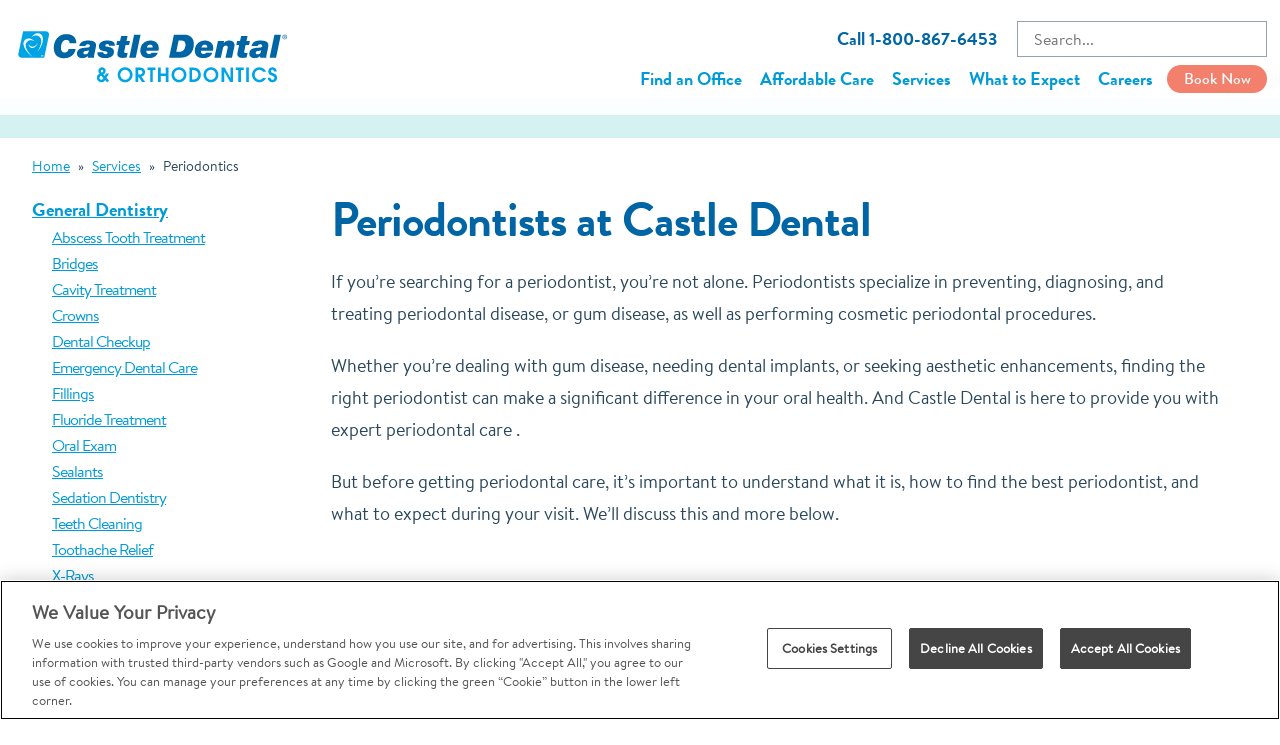

--- FILE ---
content_type: text/html; charset=UTF-8
request_url: https://www.castledental.com/services/periodontist/
body_size: 26261
content:
<!DOCTYPE html>

<html lang="en">
<head><meta http-equiv="Content-Type" content="text/html; charset=UTF-8"><script>if(navigator.userAgent.match(/MSIE|Internet Explorer/i)||navigator.userAgent.match(/Trident\/7\..*?rv:11/i)){var href=document.location.href;if(!href.match(/[?&]nowprocket/)){if(href.indexOf("?")==-1){if(href.indexOf("#")==-1){document.location.href=href+"?nowprocket=1"}else{document.location.href=href.replace("#","?nowprocket=1#")}}else{if(href.indexOf("#")==-1){document.location.href=href+"&nowprocket=1"}else{document.location.href=href.replace("#","&nowprocket=1#")}}}}</script><script>(()=>{class RocketLazyLoadScripts{constructor(){this.v="2.0.4",this.userEvents=["keydown","keyup","mousedown","mouseup","mousemove","mouseover","mouseout","touchmove","touchstart","touchend","touchcancel","wheel","click","dblclick","input"],this.attributeEvents=["onblur","onclick","oncontextmenu","ondblclick","onfocus","onmousedown","onmouseenter","onmouseleave","onmousemove","onmouseout","onmouseover","onmouseup","onmousewheel","onscroll","onsubmit"]}async t(){this.i(),this.o(),/iP(ad|hone)/.test(navigator.userAgent)&&this.h(),this.u(),this.l(this),this.m(),this.k(this),this.p(this),this._(),await Promise.all([this.R(),this.L()]),this.lastBreath=Date.now(),this.S(this),this.P(),this.D(),this.O(),this.M(),await this.C(this.delayedScripts.normal),await this.C(this.delayedScripts.defer),await this.C(this.delayedScripts.async),await this.T(),await this.F(),await this.j(),await this.A(),window.dispatchEvent(new Event("rocket-allScriptsLoaded")),this.everythingLoaded=!0,this.lastTouchEnd&&await new Promise(t=>setTimeout(t,500-Date.now()+this.lastTouchEnd)),this.I(),this.H(),this.U(),this.W()}i(){this.CSPIssue=sessionStorage.getItem("rocketCSPIssue"),document.addEventListener("securitypolicyviolation",t=>{this.CSPIssue||"script-src-elem"!==t.violatedDirective||"data"!==t.blockedURI||(this.CSPIssue=!0,sessionStorage.setItem("rocketCSPIssue",!0))},{isRocket:!0})}o(){window.addEventListener("pageshow",t=>{this.persisted=t.persisted,this.realWindowLoadedFired=!0},{isRocket:!0}),window.addEventListener("pagehide",()=>{this.onFirstUserAction=null},{isRocket:!0})}h(){let t;function e(e){t=e}window.addEventListener("touchstart",e,{isRocket:!0}),window.addEventListener("touchend",function i(o){o.changedTouches[0]&&t.changedTouches[0]&&Math.abs(o.changedTouches[0].pageX-t.changedTouches[0].pageX)<10&&Math.abs(o.changedTouches[0].pageY-t.changedTouches[0].pageY)<10&&o.timeStamp-t.timeStamp<200&&(window.removeEventListener("touchstart",e,{isRocket:!0}),window.removeEventListener("touchend",i,{isRocket:!0}),"INPUT"===o.target.tagName&&"text"===o.target.type||(o.target.dispatchEvent(new TouchEvent("touchend",{target:o.target,bubbles:!0})),o.target.dispatchEvent(new MouseEvent("mouseover",{target:o.target,bubbles:!0})),o.target.dispatchEvent(new PointerEvent("click",{target:o.target,bubbles:!0,cancelable:!0,detail:1,clientX:o.changedTouches[0].clientX,clientY:o.changedTouches[0].clientY})),event.preventDefault()))},{isRocket:!0})}q(t){this.userActionTriggered||("mousemove"!==t.type||this.firstMousemoveIgnored?"keyup"===t.type||"mouseover"===t.type||"mouseout"===t.type||(this.userActionTriggered=!0,this.onFirstUserAction&&this.onFirstUserAction()):this.firstMousemoveIgnored=!0),"click"===t.type&&t.preventDefault(),t.stopPropagation(),t.stopImmediatePropagation(),"touchstart"===this.lastEvent&&"touchend"===t.type&&(this.lastTouchEnd=Date.now()),"click"===t.type&&(this.lastTouchEnd=0),this.lastEvent=t.type,t.composedPath&&t.composedPath()[0].getRootNode()instanceof ShadowRoot&&(t.rocketTarget=t.composedPath()[0]),this.savedUserEvents.push(t)}u(){this.savedUserEvents=[],this.userEventHandler=this.q.bind(this),this.userEvents.forEach(t=>window.addEventListener(t,this.userEventHandler,{passive:!1,isRocket:!0})),document.addEventListener("visibilitychange",this.userEventHandler,{isRocket:!0})}U(){this.userEvents.forEach(t=>window.removeEventListener(t,this.userEventHandler,{passive:!1,isRocket:!0})),document.removeEventListener("visibilitychange",this.userEventHandler,{isRocket:!0}),this.savedUserEvents.forEach(t=>{(t.rocketTarget||t.target).dispatchEvent(new window[t.constructor.name](t.type,t))})}m(){const t="return false",e=Array.from(this.attributeEvents,t=>"data-rocket-"+t),i="["+this.attributeEvents.join("],[")+"]",o="[data-rocket-"+this.attributeEvents.join("],[data-rocket-")+"]",s=(e,i,o)=>{o&&o!==t&&(e.setAttribute("data-rocket-"+i,o),e["rocket"+i]=new Function("event",o),e.setAttribute(i,t))};new MutationObserver(t=>{for(const n of t)"attributes"===n.type&&(n.attributeName.startsWith("data-rocket-")||this.everythingLoaded?n.attributeName.startsWith("data-rocket-")&&this.everythingLoaded&&this.N(n.target,n.attributeName.substring(12)):s(n.target,n.attributeName,n.target.getAttribute(n.attributeName))),"childList"===n.type&&n.addedNodes.forEach(t=>{if(t.nodeType===Node.ELEMENT_NODE)if(this.everythingLoaded)for(const i of[t,...t.querySelectorAll(o)])for(const t of i.getAttributeNames())e.includes(t)&&this.N(i,t.substring(12));else for(const e of[t,...t.querySelectorAll(i)])for(const t of e.getAttributeNames())this.attributeEvents.includes(t)&&s(e,t,e.getAttribute(t))})}).observe(document,{subtree:!0,childList:!0,attributeFilter:[...this.attributeEvents,...e]})}I(){this.attributeEvents.forEach(t=>{document.querySelectorAll("[data-rocket-"+t+"]").forEach(e=>{this.N(e,t)})})}N(t,e){const i=t.getAttribute("data-rocket-"+e);i&&(t.setAttribute(e,i),t.removeAttribute("data-rocket-"+e))}k(t){Object.defineProperty(HTMLElement.prototype,"onclick",{get(){return this.rocketonclick||null},set(e){this.rocketonclick=e,this.setAttribute(t.everythingLoaded?"onclick":"data-rocket-onclick","this.rocketonclick(event)")}})}S(t){function e(e,i){let o=e[i];e[i]=null,Object.defineProperty(e,i,{get:()=>o,set(s){t.everythingLoaded?o=s:e["rocket"+i]=o=s}})}e(document,"onreadystatechange"),e(window,"onload"),e(window,"onpageshow");try{Object.defineProperty(document,"readyState",{get:()=>t.rocketReadyState,set(e){t.rocketReadyState=e},configurable:!0}),document.readyState="loading"}catch(t){console.log("WPRocket DJE readyState conflict, bypassing")}}l(t){this.originalAddEventListener=EventTarget.prototype.addEventListener,this.originalRemoveEventListener=EventTarget.prototype.removeEventListener,this.savedEventListeners=[],EventTarget.prototype.addEventListener=function(e,i,o){o&&o.isRocket||!t.B(e,this)&&!t.userEvents.includes(e)||t.B(e,this)&&!t.userActionTriggered||e.startsWith("rocket-")||t.everythingLoaded?t.originalAddEventListener.call(this,e,i,o):(t.savedEventListeners.push({target:this,remove:!1,type:e,func:i,options:o}),"mouseenter"!==e&&"mouseleave"!==e||t.originalAddEventListener.call(this,e,t.savedUserEvents.push,o))},EventTarget.prototype.removeEventListener=function(e,i,o){o&&o.isRocket||!t.B(e,this)&&!t.userEvents.includes(e)||t.B(e,this)&&!t.userActionTriggered||e.startsWith("rocket-")||t.everythingLoaded?t.originalRemoveEventListener.call(this,e,i,o):t.savedEventListeners.push({target:this,remove:!0,type:e,func:i,options:o})}}J(t,e){this.savedEventListeners=this.savedEventListeners.filter(i=>{let o=i.type,s=i.target||window;return e!==o||t!==s||(this.B(o,s)&&(i.type="rocket-"+o),this.$(i),!1)})}H(){EventTarget.prototype.addEventListener=this.originalAddEventListener,EventTarget.prototype.removeEventListener=this.originalRemoveEventListener,this.savedEventListeners.forEach(t=>this.$(t))}$(t){t.remove?this.originalRemoveEventListener.call(t.target,t.type,t.func,t.options):this.originalAddEventListener.call(t.target,t.type,t.func,t.options)}p(t){let e;function i(e){return t.everythingLoaded?e:e.split(" ").map(t=>"load"===t||t.startsWith("load.")?"rocket-jquery-load":t).join(" ")}function o(o){function s(e){const s=o.fn[e];o.fn[e]=o.fn.init.prototype[e]=function(){return this[0]===window&&t.userActionTriggered&&("string"==typeof arguments[0]||arguments[0]instanceof String?arguments[0]=i(arguments[0]):"object"==typeof arguments[0]&&Object.keys(arguments[0]).forEach(t=>{const e=arguments[0][t];delete arguments[0][t],arguments[0][i(t)]=e})),s.apply(this,arguments),this}}if(o&&o.fn&&!t.allJQueries.includes(o)){const e={DOMContentLoaded:[],"rocket-DOMContentLoaded":[]};for(const t in e)document.addEventListener(t,()=>{e[t].forEach(t=>t())},{isRocket:!0});o.fn.ready=o.fn.init.prototype.ready=function(i){function s(){parseInt(o.fn.jquery)>2?setTimeout(()=>i.bind(document)(o)):i.bind(document)(o)}return"function"==typeof i&&(t.realDomReadyFired?!t.userActionTriggered||t.fauxDomReadyFired?s():e["rocket-DOMContentLoaded"].push(s):e.DOMContentLoaded.push(s)),o([])},s("on"),s("one"),s("off"),t.allJQueries.push(o)}e=o}t.allJQueries=[],o(window.jQuery),Object.defineProperty(window,"jQuery",{get:()=>e,set(t){o(t)}})}P(){const t=new Map;document.write=document.writeln=function(e){const i=document.currentScript,o=document.createRange(),s=i.parentElement;let n=t.get(i);void 0===n&&(n=i.nextSibling,t.set(i,n));const c=document.createDocumentFragment();o.setStart(c,0),c.appendChild(o.createContextualFragment(e)),s.insertBefore(c,n)}}async R(){return new Promise(t=>{this.userActionTriggered?t():this.onFirstUserAction=t})}async L(){return new Promise(t=>{document.addEventListener("DOMContentLoaded",()=>{this.realDomReadyFired=!0,t()},{isRocket:!0})})}async j(){return this.realWindowLoadedFired?Promise.resolve():new Promise(t=>{window.addEventListener("load",t,{isRocket:!0})})}M(){this.pendingScripts=[];this.scriptsMutationObserver=new MutationObserver(t=>{for(const e of t)e.addedNodes.forEach(t=>{"SCRIPT"!==t.tagName||t.noModule||t.isWPRocket||this.pendingScripts.push({script:t,promise:new Promise(e=>{const i=()=>{const i=this.pendingScripts.findIndex(e=>e.script===t);i>=0&&this.pendingScripts.splice(i,1),e()};t.addEventListener("load",i,{isRocket:!0}),t.addEventListener("error",i,{isRocket:!0}),setTimeout(i,1e3)})})})}),this.scriptsMutationObserver.observe(document,{childList:!0,subtree:!0})}async F(){await this.X(),this.pendingScripts.length?(await this.pendingScripts[0].promise,await this.F()):this.scriptsMutationObserver.disconnect()}D(){this.delayedScripts={normal:[],async:[],defer:[]},document.querySelectorAll("script[type$=rocketlazyloadscript]").forEach(t=>{t.hasAttribute("data-rocket-src")?t.hasAttribute("async")&&!1!==t.async?this.delayedScripts.async.push(t):t.hasAttribute("defer")&&!1!==t.defer||"module"===t.getAttribute("data-rocket-type")?this.delayedScripts.defer.push(t):this.delayedScripts.normal.push(t):this.delayedScripts.normal.push(t)})}async _(){await this.L();let t=[];document.querySelectorAll("script[type$=rocketlazyloadscript][data-rocket-src]").forEach(e=>{let i=e.getAttribute("data-rocket-src");if(i&&!i.startsWith("data:")){i.startsWith("//")&&(i=location.protocol+i);try{const o=new URL(i).origin;o!==location.origin&&t.push({src:o,crossOrigin:e.crossOrigin||"module"===e.getAttribute("data-rocket-type")})}catch(t){}}}),t=[...new Map(t.map(t=>[JSON.stringify(t),t])).values()],this.Y(t,"preconnect")}async G(t){if(await this.K(),!0!==t.noModule||!("noModule"in HTMLScriptElement.prototype))return new Promise(e=>{let i;function o(){(i||t).setAttribute("data-rocket-status","executed"),e()}try{if(navigator.userAgent.includes("Firefox/")||""===navigator.vendor||this.CSPIssue)i=document.createElement("script"),[...t.attributes].forEach(t=>{let e=t.nodeName;"type"!==e&&("data-rocket-type"===e&&(e="type"),"data-rocket-src"===e&&(e="src"),i.setAttribute(e,t.nodeValue))}),t.text&&(i.text=t.text),t.nonce&&(i.nonce=t.nonce),i.hasAttribute("src")?(i.addEventListener("load",o,{isRocket:!0}),i.addEventListener("error",()=>{i.setAttribute("data-rocket-status","failed-network"),e()},{isRocket:!0}),setTimeout(()=>{i.isConnected||e()},1)):(i.text=t.text,o()),i.isWPRocket=!0,t.parentNode.replaceChild(i,t);else{const i=t.getAttribute("data-rocket-type"),s=t.getAttribute("data-rocket-src");i?(t.type=i,t.removeAttribute("data-rocket-type")):t.removeAttribute("type"),t.addEventListener("load",o,{isRocket:!0}),t.addEventListener("error",i=>{this.CSPIssue&&i.target.src.startsWith("data:")?(console.log("WPRocket: CSP fallback activated"),t.removeAttribute("src"),this.G(t).then(e)):(t.setAttribute("data-rocket-status","failed-network"),e())},{isRocket:!0}),s?(t.fetchPriority="high",t.removeAttribute("data-rocket-src"),t.src=s):t.src="data:text/javascript;base64,"+window.btoa(unescape(encodeURIComponent(t.text)))}}catch(i){t.setAttribute("data-rocket-status","failed-transform"),e()}});t.setAttribute("data-rocket-status","skipped")}async C(t){const e=t.shift();return e?(e.isConnected&&await this.G(e),this.C(t)):Promise.resolve()}O(){this.Y([...this.delayedScripts.normal,...this.delayedScripts.defer,...this.delayedScripts.async],"preload")}Y(t,e){this.trash=this.trash||[];let i=!0;var o=document.createDocumentFragment();t.forEach(t=>{const s=t.getAttribute&&t.getAttribute("data-rocket-src")||t.src;if(s&&!s.startsWith("data:")){const n=document.createElement("link");n.href=s,n.rel=e,"preconnect"!==e&&(n.as="script",n.fetchPriority=i?"high":"low"),t.getAttribute&&"module"===t.getAttribute("data-rocket-type")&&(n.crossOrigin=!0),t.crossOrigin&&(n.crossOrigin=t.crossOrigin),t.integrity&&(n.integrity=t.integrity),t.nonce&&(n.nonce=t.nonce),o.appendChild(n),this.trash.push(n),i=!1}}),document.head.appendChild(o)}W(){this.trash.forEach(t=>t.remove())}async T(){try{document.readyState="interactive"}catch(t){}this.fauxDomReadyFired=!0;try{await this.K(),this.J(document,"readystatechange"),document.dispatchEvent(new Event("rocket-readystatechange")),await this.K(),document.rocketonreadystatechange&&document.rocketonreadystatechange(),await this.K(),this.J(document,"DOMContentLoaded"),document.dispatchEvent(new Event("rocket-DOMContentLoaded")),await this.K(),this.J(window,"DOMContentLoaded"),window.dispatchEvent(new Event("rocket-DOMContentLoaded"))}catch(t){console.error(t)}}async A(){try{document.readyState="complete"}catch(t){}try{await this.K(),this.J(document,"readystatechange"),document.dispatchEvent(new Event("rocket-readystatechange")),await this.K(),document.rocketonreadystatechange&&document.rocketonreadystatechange(),await this.K(),this.J(window,"load"),window.dispatchEvent(new Event("rocket-load")),await this.K(),window.rocketonload&&window.rocketonload(),await this.K(),this.allJQueries.forEach(t=>t(window).trigger("rocket-jquery-load")),await this.K(),this.J(window,"pageshow");const t=new Event("rocket-pageshow");t.persisted=this.persisted,window.dispatchEvent(t),await this.K(),window.rocketonpageshow&&window.rocketonpageshow({persisted:this.persisted})}catch(t){console.error(t)}}async K(){Date.now()-this.lastBreath>45&&(await this.X(),this.lastBreath=Date.now())}async X(){return document.hidden?new Promise(t=>setTimeout(t)):new Promise(t=>requestAnimationFrame(t))}B(t,e){return e===document&&"readystatechange"===t||(e===document&&"DOMContentLoaded"===t||(e===window&&"DOMContentLoaded"===t||(e===window&&"load"===t||e===window&&"pageshow"===t)))}static run(){(new RocketLazyLoadScripts).t()}}RocketLazyLoadScripts.run()})();</script>
	
	

	<meta name="viewport" content="width=device-width">


	<meta name='robots' content='index, follow, max-image-preview:large, max-snippet:-1, max-video-preview:-1' />
	<style></style>
	
	<!-- This site is optimized with the Yoast SEO plugin v26.5 - https://yoast.com/wordpress/plugins/seo/ -->
	<title>Periodontist   | Castle Dental</title>
<link data-rocket-prefetch href="https://cdn.cookielaw.org" rel="dns-prefetch">
<link data-rocket-prefetch href="https://maps.googleapis.com" rel="dns-prefetch">
<link crossorigin data-rocket-preload as="font" href="https://www.castledental.com/wp-content/themes/smile-brands-core/fonts/BrandonTextWebRegular/font.woff2" rel="preload">
<link crossorigin data-rocket-preload as="font" href="https://www.castledental.com/wp-content/themes/smile-brands-core/fonts/BrandonGrotesque/normal_normal_normal.woff2" rel="preload">
<style id="wpr-usedcss">img:is([sizes=auto i],[sizes^="auto," i]){contain-intrinsic-size:3000px 1500px}:root{--wp-admin-theme-color:#3858e9;--wp-admin-theme-color--rgb:56,88,233;--wp-admin-theme-color-darker-10:#2145e6;--wp-admin-theme-color-darker-10--rgb:33,69,230;--wp-admin-theme-color-darker-20:#183ad6;--wp-admin-theme-color-darker-20--rgb:24,58,214;--wp-admin-border-width-focus:2px}[role=region]{position:relative}:root{--wp-admin-theme-color:#007cba;--wp-admin-theme-color--rgb:0,124,186;--wp-admin-theme-color-darker-10:#006ba1;--wp-admin-theme-color-darker-10--rgb:0,107,161;--wp-admin-theme-color-darker-20:#005a87;--wp-admin-theme-color-darker-20--rgb:0,90,135;--wp-admin-border-width-focus:2px;--wp-block-synced-color:#7a00df;--wp-block-synced-color--rgb:122,0,223;--wp-bound-block-color:var(--wp-block-synced-color)}@media (min-resolution:192dpi){:root{--wp-admin-border-width-focus:1.5px}}:where(.wp-block-popup-maker-cta-button__link){border-radius:9999px;box-shadow:none;padding:1rem 2.25rem;text-decoration:none}:root :where(.wp-block-popup-maker-cta-button){font-family:inherit;font-size:var(--wp--preset--font-size--medium);font-style:normal;line-height:inherit}:root :where(.wp-block-popup-maker-cta-button .wp-block-popup-maker-cta-button__link.is-style-outline),:root :where(.wp-block-popup-maker-cta-button.is-style-outline>.wp-block-popup-maker-cta-button__link){border:1px solid;padding:calc(1rem - 1px) calc(2.25rem - 1px)}:root :where(.wp-block-popup-maker-cta-button .wp-block-popup-maker-cta-button__link.is-style-outline:not(.has-text-color)),:root :where(.wp-block-popup-maker-cta-button.is-style-outline>.wp-block-popup-maker-cta-button__link:not(.has-text-color)){color:currentColor}:root :where(.wp-block-popup-maker-cta-button .wp-block-popup-maker-cta-button__link.is-style-outline:not(.has-background)),:root :where(.wp-block-popup-maker-cta-button.is-style-outline>.wp-block-popup-maker-cta-button__link:not(.has-background)){background-color:#0000;background-image:none}:root :where(.wp-block-popup-maker-cta-button.is-style-outline>.wp-block-popup-maker-cta-button__link.wp-block-popup-maker-cta-button__link:not(.has-background):hover){background-color:color-mix(in srgb,var(--wp--preset--color--contrast) 5%,#0000)}@supports not (background-color:color-mix(in srgb,red 50%,blue)){:where(.wp-block-popup-maker-cta-button:not(.is-style-outline))>.wp-block-popup-maker-cta-button__link:not(.is-style-outline):hover{filter:brightness(.85)}:where(.wp-block-popup-maker-cta-button.is-style-outline>.wp-block-popup-maker-cta-button__link.wp-block-popup-maker-cta-button__link:not(.has-background):hover){filter:brightness(1.05)}}*,:after,:before{box-sizing:border-box}a,address,b,body,center,cite,code,dd,details,div,dl,dt,em,embed,fieldset,footer,form,h1,h2,h3,h4,header,html,iframe,img,label,legend,li,menu,nav,object,p,section,span,summary,table,tbody,th,tr,tt,ul,video{margin:0;padding:0;border:0;font-size:100%;font:inherit;vertical-align:baseline}details,footer,header,menu,nav,section{display:block}body{line-height:1}table{border-collapse:collapse;border-spacing:0}b{font-weight:700}em{font-style:italic}input{outline:0;border:none;border-radius:0}@font-face{font-family:BrandonGrotesque;font-style:normal;font-weight:400;font-stretch:normal;src:url("https://www.castledental.com/wp-content/themes/smile-brands-core/fonts/BrandonGrotesque/normal_normal_normal.woff2") format("woff2"),url("https://www.castledental.com/wp-content/themes/smile-brands-core/fonts/BrandonGrotesque/normal_normal_normal.woff") format("woff");font-display:swap}@font-face{font-family:BrandonGrotesque;font-style:normal;font-weight:700;font-stretch:normal;src:url("https://www.castledental.com/wp-content/themes/smile-brands-core/fonts/BrandonGrotesque/normal_normal_bold.woff2") format("woff2"),url("https://www.castledental.com/wp-content/themes/smile-brands-core/fonts/BrandonGrotesque/normal_normal_bold.woff") format("woff");font-display:swap}@font-face{font-family:BrandonText;src:url("https://www.castledental.com/wp-content/themes/smile-brands-core/fonts/BrandonTextWebRegular/font.woff2") format("woff2"),url("https://www.castledental.com/wp-content/themes/smile-brands-core/fonts/BrandonTextWebRegular/font.woff") format("woff");font-display:swap}html{overflow-x:hidden}body{background:#fff;font-family:BrandonText,helvetica,arial,sans-serif;font-size:1.125rem;line-height:2rem;color:#2a4759;-webkit-font-smoothing:antialiased;-moz-osx-font-smoothing:grayscale;overflow-x:hidden;padding:120px 0 0}@media(max-width:1300px){body{padding:98px 0 0}}.container{width:95%;max-width:1440px;margin:0 auto;position:relative}.right{float:right}.left{float:left}.clearfix:after{content:"";display:block;clear:both}.none{display:none}a{color:#009ad6;text-decoration:underline;transition:all .3s ease-out;-webkit-transition:.3s ease-out;-moz-transition:.3s ease-out;-ms-transition:.3s ease-out;-o-transition:.3s ease-out}a:hover{color:#0065a4;transition:all .3s ease-out;-webkit-transition:.3s ease-out;-moz-transition:.3s ease-out;-ms-transition:.3s ease-out;-o-transition:.3s ease-out;text-decoration:none}a img{outline:0;border:none}iframe{max-width:100%}h1{font-family:BrandonGrotesque,verdana,tahoma,sans-serif;font-size:3rem;line-height:1.1em;color:#0065a4;font-weight:700;letter-spacing:-1px}@media(max-width:1000px){h1{font-size:2.4rem}}@media(max-width:700px){body{padding:76px 0 0}h1{font-size:1.375rem;letter-spacing:0}}.h2,h2{font-family:BrandonGrotesque,verdana,tahoma,sans-serif;font-size:2.25rem;line-height:1.1em;color:#0065a4;font-weight:400}@media(max-width:1000px){.h2,h2{font-size:1.8rem}}@media(max-width:700px){.h2,h2{font-size:1.575rem}}h3{font-family:BrandonGrotesque,verdana,tahoma,sans-serif;font-size:1.75rem;line-height:1.1em;color:#0065a4;font-weight:400;letter-spacing:-1px}@media(max-width:700px){h3{font-size:1.4rem}}.h4,.single-service .services-container .services-nav ul li a,h4{font-family:BrandonGrotesque,verdana,tahoma,sans-serif;font-size:1.5rem;line-height:1.1em;color:#009ad6;font-weight:700}.appointment .gform_wrapper input[type=submit],.button,.content form input[type=submit],.gform_wrapper input[type=submit],form input[type=submit]{background:#00a4e4;display:inline-block;color:#fff;text-decoration:none;font-size:1rem;line-height:1em;min-width:160px;max-width:100%;padding:12px;text-align:center;border-radius:30px;font-family:BrandonGrotesque,verdana,tahoma,sans-serif;font-weight:500}.button:hover,.gform_wrapper input[type=submit]:hover,form input[type=submit]:hover{background:#4fc3f0;color:#fff}.button.red,.gform_wrapper input.red[type=submit],form input.red[type=submit]{background:#f37f6d}.button.red:hover,.gform_wrapper input.red[type=submit]:hover,form input.red[type=submit]:hover{background:#ffa293}.appointment .gform_wrapper input[type=submit] img,.button img,.content form input[type=submit] img,.gform_wrapper input[type=submit] img,form input[type=submit] img{display:inline-block;width:24px;height:auto;vertical-align:middle;margin:0 10px 0 0}.header{background:hsla(0,0%,100%,.9);position:fixed;top:0;left:0;width:100%;z-index:1000;padding:12px 0}.header .container{display:flex;flex-wrap:wrap;justify-content:space-between;align-items:center;width:98%}.header .container .logo{display:block;width:340px;max-width:100%}@media(max-width:1300px){.header .container .logo{width:280px}}@media(max-width:700px){.header{padding:6px 0}.header .container .logo{width:190px}}.header .container .logo:hover{opacity:.8}.header .container .logo img{display:block;width:100%;height:auto}.header .container .header-actions{display:flex;flex-wrap:wrap;justify-content:flex-end;align-items:center;width:calc(100% - 340px)}.header .container .header-actions .utility{width:100%;display:flex;flex-wrap:wrap;justify-content:flex-end;align-items:center;margin:0 0 6px}.header .container .header-actions .utility a{display:block;color:#0065a4;font-size:1.375rem;font-weight:700;font-family:BrandonGrotesque,verdana,tahoma,sans-serif;text-decoration:none;margin:0 40px 0 0}@media(max-width:1300px){.header .container .header-actions{width:calc(100% - 280px)}.header .container .header-actions .utility a{font-size:1.125rem;margin:0 20px 0 0}}.header .container .header-actions .utility a:hover{color:#f37f6d}.header .container .header-actions .utility form{width:250px}@media(max-width:700px){.header .container .header-actions{width:calc(100% - 190px)}.header .container .header-actions .utility{margin:0}.header .container .header-actions .utility a{margin:0}.header .container .header-actions .utility form{display:none}}.header .container .header-actions .utility form input[type=text]{height:44px}.gform_wrapper .header .container .header-actions input[type=submit],.header .container .header-actions .button,.header .container .header-actions .gform_wrapper input[type=submit],.header .container .header-actions form input[type=submit],form .header .container .header-actions input[type=submit]{font-size:1.375rem}@media(max-width:1300px){.header .container .header-actions .utility form input[type=text]{height:36px}.gform_wrapper .header .container .header-actions input[type=submit],.header .container .header-actions .button,.header .container .header-actions .gform_wrapper input[type=submit],.header .container .header-actions form input[type=submit],form .header .container .header-actions input[type=submit]{min-width:100px;font-size:1rem}.gform_wrapper .header .container .header-actions input[type=submit],.header .container .header-actions .button,.header .container .header-actions .gform_wrapper input[type=submit],.header .container .header-actions form input[type=submit],form .header .container .header-actions input[type=submit]{padding:6px}}.header .container .header-actions .menu-toggle{display:none;font-size:1.125em;font-family:BrandonGrotesque,verdana,tahoma,sans-serif;font-weight:700;text-decoration:none;margin:0 10px 0 0}@media(max-width:1000px){.header .container .header-actions .utility form{width:200px}.header .container .header-actions .menu-toggle{display:block}.header .container .header-actions .nav{display:none}}.header .container .header-actions .nav ul{list-style:none}.header .container .header-actions .nav ul li{display:inline-block;margin:0 40px 0 0;position:relative}@media(max-width:1400px){.header .container .header-actions .nav ul li{margin:0 20px 0 0}}.header .container .header-actions .nav ul li a{text-decoration:none;font-size:1.375rem;font-weight:700;font-family:BrandonGrotesque,verdana,tahoma,sans-serif;color:#009ad6}.header .container .header-actions .nav ul li a:hover{color:#0065a4}.header .container .header-actions .nav ul li:hover>ul{display:flex}.header .container .header-actions .nav ul li ul{background:#fff;display:none;flex-wrap:wrap;justify-content:space-between;width:220px;padding:10px 20px;position:absolute;top:100%;left:-20px;box-shadow:0 0 10px rgba(0,0,0,.15);border-radius:20px}.header .container .header-actions .nav ul li ul li{margin:0 0 10px;width:100%}.header .container .header-actions .nav ul li ul li a{font-weight:400;font-size:1.125rem;line-height:1em;display:block}.mobile-nav-container{background:#2a4759;width:95%;height:100%;position:fixed;top:0;right:-100%;z-index:1100;overflow:scroll;padding:20px;transition:all .3s ease-out;-webkit-transition:.3s ease-out;-moz-transition:.3s ease-out;-ms-transition:.3s ease-out;-o-transition:.3s ease-out}.mobile-nav-container.active{right:0}.mobile-nav-container a{text-decoration:none}.mobile-nav-container .close{display:block;color:#fff;font-size:1rem;font-weight:700;text-transform:uppercase;letter-spacing:2px;margin:0 0 20px}.mobile-nav-container .mobile-nav ul{list-style:none}.mobile-nav-container .mobile-nav ul li{border-bottom:1px solid hsla(0,0%,100%,.25);padding:5px 0;position:relative}.mobile-nav-container .mobile-nav ul li a{color:#fff}.mobile-nav-container .mobile-nav ul li ul{display:none;padding:0 0 0 10px}.mobile-nav-container .mobile-nav ul li ul.active{display:block}.mobile-nav-container .mobile-nav ul li ul li:last-child{border:none}.mobile-nav-container .mobile-nav ul li .carrot{color:#fff;font-size:2rem;font-weight:700;display:block;position:absolute;top:5px;right:5px}.mobile-nav-container .header-actions{margin:20px 0 0}.mobile-nav-container .header-actions .phone{display:block;color:#fff;font-weight:700;margin:0 0 20px}.mobile-nav-container .header-actions form{margin:20px 0 0}.content h1,.content h2,.content h3,.content h4{margin:0 0 20px}.content form,.content iframe,.content p{margin:0 0 20px}@media(max-width:700px){.content form,.content iframe,.content p{margin:0 0 10px}}.content ul{margin:0 0 20px 35px}.content ul li{list-style:url(https://www.castledental.com/wp-content/themes/smile-brands-core/images/carrot.svg);padding:0 0 0 10px}.content img{max-width:100%;height:auto}.page-title,.single-service .page-title{background:#0065a4;padding:64px 0}@media(max-width:700px){.content ul{margin:0 0 10px 20px}.content img{display:block;float:none;margin:0 auto 20px}.page-title,.single-service .page-title{padding:32px 0}}.single-service .page-title{background:#d4f2f2}.page-title h1,.single-service .page-title h1{color:#fff}.appointment{font-size:1rem;max-width:700px}.appointment .title{padding:0 0 12px;margin:0 0 4px;border-bottom:2px solid #d0eefa}.appointment .title h1{font-size:3rem}@media(max-width:700px){.appointment .title h1{font-size:1.375rem}}.appointment .title address{font-size:.75rem;line-height:1.1em;color:#0065a4;margin:4px 0 0}.appointment .errors{background:#f37f6d;color:#fff;padding:10px 0;border-radius:2px;margin:0 0 16px;text-align:center;line-height:1.1em}.appointment .step{display:none}.appointment .step.active{display:block}.appointment .step .field{padding:0 10px;margin:0 0 16px;position:relative}.appointment .step .field.required label:before{content:"*";color:#f37f6d;margin:0 4px 0 0}.appointment .step .field.error{border:2px solid #f37f6d;padding:0 10px 5px;border-radius:10px}.appointment .step .field label{display:block;margin:0 0 4px}.appointment .step .field input[type=date],.appointment .step .field input[type=email],.appointment .step .field input[type=text],.appointment .step .field select{width:100%;height:40px;padding:0 12px;border:1px solid #d9d9d9;font-size:1rem;color:#2a4759;font-family:BrandonText,helvetica,arial,sans-serif;border-radius:2px;transition:all .3s ease-out;-webkit-transition:.3s ease-out;-moz-transition:.3s ease-out;-ms-transition:.3s ease-out;-o-transition:.3s ease-out}.appointment .step .field input[type=date]:focus,.appointment .step .field input[type=email]:focus,.appointment .step .field input[type=text]:focus,.appointment .step .field select:focus{border-color:#009ad6}.appointment .step .field input[type=date].appointment-date-picker{background:var(--wpr-bg-1a59f17a-46c4-4a20-ba79-be05501d06bd) center center no-repeat #0065a4;background-size:75%;position:absolute;top:20px;right:15px;border:none;font-size:0;width:32px;height:28px;border-radius:5px;z-index:500;cursor:pointer}.appointment .step .field .medicaid-disclaimer{color:#0065a4;font-size:1rem;line-height:1.4em;display:none}.appointment .step .field .medicaid-disclaimer.active{display:block}.appointment .step .field.insurance-company{color:#0065a4;font-size:1rem;line-height:1.4em}.appointment .step .not-accepting-online-appointments,.appointment .step .temp-booking-message{font-size:1.3rem;color:#f37f6d;font-weight:700}.appointment .step .appointment-selector .day-container{display:flex;justify-content:center;border-radius:10px;border:2px solid #a4a9ac;padding:15px;margin:0 0 10px;position:relative;opacity:1;transition:all .3s ease-out;-webkit-transition:.3s ease-out;-moz-transition:.3s ease-out;-ms-transition:.3s ease-out;-o-transition:.3s ease-out}.appointment .step .appointment-selector .day-container.loading{animation:1.5s infinite pulse;cursor:not-allowed}.appointment .step .appointment-selector .day-container.loading:after{content:"";width:100%;height:100%;position:absolute;top:0;left:0;z-index:500}.appointment .step .appointment-selector .day-container .pick-day{text-align:center;text-decoration:none;color:#2a4759;line-height:1em;display:block}.appointment .step .appointment-selector .day-container .pick-day.no-appointments{opacity:.35}.appointment .step .appointment-selector .day-container .pick-day .month{text-transform:uppercase;font-size:.75rem;font-weight:700;color:#2a4759}.appointment .step .appointment-selector .day-container .bx-controls-direction a{background:var(--wpr-bg-088b5a09-c004-438f-972d-4a64d3a1a155);background-size:contain;color:#fff;width:30px;height:30px;font-size:0;display:block;position:absolute;top:50%;transform:translateY(-50%);cursor:pointer;transition:all .3s ease-out;-webkit-transition:.3s ease-out;-moz-transition:.3s ease-out;-ms-transition:.3s ease-out;-o-transition:.3s ease-out;greyscale:100%;opacity:.5}.appointment .step .appointment-selector .day-container .bx-controls-direction a:hover{greyscale:0%;opacity:1}.appointment .step .appointment-selector .day-container .bx-controls-direction a.bx-prev{left:10px;transform:translateY(-50%) rotate(180deg)}.appointment .step .appointment-selector .day-container .bx-controls-direction a.bx-next{right:10px}.appointment .step .appointment-selector .day-container .bx-controls-direction a.disabled,.appointment .step .appointment-selector .day-container .bx-controls-direction a.none{opacity:0}.appointment .step .appointment-selector .times-container{display:flex;flex-wrap:wrap}.appointment .step .appointment-selector .times-container .loading{animation:1.5s infinite pulse}.appointment .step .appointment-selector .times-container .no-times{width:100%;padding:0 0 0 5px}.appointment .step .appointment-selector .times-container .availability{width:100%;font-size:1rem;padding:0 0 0 5px;margin:0 0 5px;color:#0065a4;font-weight:700}.appointment .step .appointment-selector .times-container .appointment-times{display:none;flex-wrap:wrap}.appointment .step .appointment-selector .times-container .appointment-times.active{display:flex}.appointment .step .appointment-selector .times-container .radio{background:#fff;font-size:.875rem;line-height:1em;font-weight:700;color:#009ad6;border:1px solid #009ad6;border-radius:10px;height:32px;width:75px;margin:0 5px 10px;cursor:pointer;font-family:BrandonGrotesque,verdana,tahoma,sans-serif;transition:all .3s ease-out;-webkit-transition:.3s ease-out;-moz-transition:.3s ease-out;-ms-transition:.3s ease-out;-o-transition:.3s ease-out}.appointment .step .appointment-selector .times-container .radio.active{background:#009ad6;color:#fff}.appointment .step .appointment-selector .times-container .radio input{display:none}.appointment .step .actions{margin:40px 0 0;padding:0 10px;display:flex;flex-wrap:nowrap;justify-content:space-between;align-items:center}.appointment .step .actions.wrap{flex-wrap:wrap;justify-content:center}.appointment .step .actions.none{display:none}.appointment .step .actions button{background:#009ad6;width:48%;outline:0;border:none;border-radius:10px;height:54px;cursor:pointer;font-family:BrandonGrotesque,verdana,tahoma,sans-serif;color:#fff;font-size:1.125rem;font-weight:700;transition:all .3s ease-out;-webkit-transition:.3s ease-out;-moz-transition:.3s ease-out;-ms-transition:.3s ease-out;-o-transition:.3s ease-out}.appointment .step .actions button:hover{background:#2a4759}.appointment .step .actions button.back:before{content:"";background:var(--wpr-bg-fded78e0-e791-49d4-8b11-7d5431012db6);background-size:contain;width:19px;height:15px;display:inline-block;vertical-align:middle;transform:rotate(180deg);position:relative;top:-2px;margin:0 10px 0 0}.appointment .step .actions button.next:after{content:"";background:var(--wpr-bg-4a86557f-354e-46c2-85b0-e900591890eb);background-size:contain;width:19px;height:15px;display:inline-block;vertical-align:middle;position:relative;top:-2px;margin:0 0 0 10px}.appointment .step .actions button.link{background:0 0;width:100%;color:#0065a4;height:auto;font-size:1rem;font-family:BrandonText,helvetica,arial,sans-serif;font-weight:400;margin:20px 0 0}.appointment .step .actions button.link:before{display:none}.appointment iframe{display:block;width:100%}.appointment .gform_wrapper ul{display:flex!important;flex-wrap:wrap}.appointment .gform_wrapper ul li{width:100%;margin:0 0 15px!important;padding:0!important}.appointment .gform_wrapper label{font-weight:400!important;display:none!important}.appointment .gform_wrapper input[type=email],.appointment .gform_wrapper input[type=number],.appointment .gform_wrapper input[type=password],.appointment .gform_wrapper input[type=text],.appointment .gform_wrapper input[type=url],.appointment .gform_wrapper select,.appointment .gform_wrapper textarea{background:#fff;width:100%!important;height:54px;outline:0;border:1px solid #f0f0f0;padding:0 16px!important;font-family:BrandonText,helvetica,arial,sans-serif;font-size:1.125rem!important;border-radius:0;color:#00a4e4;margin:0}.appointment .gform_wrapper input[type=email]:focus,.appointment .gform_wrapper input[type=number]:focus,.appointment .gform_wrapper input[type=password]:focus,.appointment .gform_wrapper input[type=text]:focus,.appointment .gform_wrapper input[type=url]:focus,.appointment .gform_wrapper select:focus,.appointment .gform_wrapper textarea:focus{border-color:#00a4e4}.appointment .gform_wrapper select{color:#009ad6}.appointment .gform_wrapper textarea{padding:20px!important;height:200px}.appointment .gform_wrapper input[type=submit]{background:#f37f6d;cursor:pointer;border:none;font-size:1.125rem!important;text-transform:none;font-weight:400;border-radius:30px;padding:0;min-width:220px;height:43px;transition:all .3s ease-out;-webkit-transition:.3s ease-out;-moz-transition:.3s ease-out;-ms-transition:.3s ease-out;-o-transition:.3s ease-out}.appointment .gform_wrapper input[type=submit]:hover{background:#f7b8ae;border:none;color:#fff;transition:all .3s ease-out;-webkit-transition:.3s ease-out;-moz-transition:.3s ease-out;-ms-transition:.3s ease-out;-o-transition:.3s ease-out}@keyframes pulse{0%{opacity:1}50%{opacity:.35}100%{opacity:1}}.insurance-form{font-size:1rem;max-width:700px}.insurance-form h1{font-size:3rem;padding:0 0 12px;margin:0 0 20px;border-bottom:2px solid #d0eefa}.insurance-form .content{line-height:1.4em;margin:0 0 20px}.insurance-form .content a{font-weight:700}.insurance-form .box{margin:0 0 16px;font-size:1rem;line-height:1.375rem;padding:0 14px}.insurance-form .box a{display:inline-block;margin:5px 0 0}.insurance-form .box a svg{display:inline-block;vertical-align:middle;fill:currentColor;width:24px;height:24px;margin:0 10px 0 0}.insurance-form .gform_wrapper{padding:0 16px}.insurance-form .gform_wrapper label{display:block;margin:0 0 4px;line-height:1em}.insurance-form .gform_wrapper input[type=date],.insurance-form .gform_wrapper input[type=email],.insurance-form .gform_wrapper input[type=number],.insurance-form .gform_wrapper input[type=text],.insurance-form .gform_wrapper select{width:100%;height:40px;padding:0 12px;border:1px solid #d9d9d9;font-size:1rem;color:#2a4759;font-family:BrandonText,helvetica,arial,sans-serif;border-radius:2px;transition:all .3s ease-out;-webkit-transition:.3s ease-out;-moz-transition:.3s ease-out;-ms-transition:.3s ease-out;-o-transition:.3s ease-out}.insurance-form .gform_wrapper input[type=date]:focus,.insurance-form .gform_wrapper input[type=email]:focus,.insurance-form .gform_wrapper input[type=number]:focus,.insurance-form .gform_wrapper input[type=text]:focus,.insurance-form .gform_wrapper select:focus{border-color:#009ad6}.insurance-form .gform_wrapper input[type=submit]{background:#009ad6;width:100%;outline:0;border:none;border-radius:10px;height:54px;cursor:pointer;font-family:BrandonGrotesque,verdana,tahoma,sans-serif;color:#fff;font-size:1.125rem;font-weight:700;transition:all .3s ease-out;-webkit-transition:.3s ease-out;-moz-transition:.3s ease-out;-ms-transition:.3s ease-out;-o-transition:.3s ease-out}.insurance-form .gform_wrapper input[type=submit]:hover{background:#2a4759}.call-to-action{max-width:1186px;display:flex;flex-wrap:wrap;justify-content:space-between;align-items:center}.call-to-action.blue,.call-to-action.red{padding:12px 32px;border-radius:5px;color:#fff}.call-to-action.blue .h2,.call-to-action.red .h2{color:#fff}.call-to-action.blue{background:#0065a4}.call-to-action.red{background:#f37f6d}.call-to-action .sub-content{max-width:calc(100% - 300px);width:100%}@media(max-width:1000px){.call-to-action .sub-content{max-width:100%;margin:0 0 20px}}.modal{background:#fff;width:90%;max-width:800px;position:fixed;top:50%;left:50%;transform:translate(-50%,-50%);z-index:1200;max-height:90%;overflow:visible;display:none;box-shadow:0 0 20px rgba(0,0,0,.15);border-radius:8px}.modal.active{display:block}.modal#hours{max-width:585px}.modal#insurance{max-width:1100px;font-size:1.25rem}@media(max-width:700px){.insurance-form h1{font-size:1.375rem}.call-to-action.blue,.call-to-action.red{padding:12px}.modal#insurance{font-size:1.125rem;line-height:1.5rem}}.modal#insurance p{margin:0 0 32px}.modal .title{color:#fff;padding:20px 40px 20px 20px}.modal .title a{background:0 0;box-shadow:none;display:block;font-size:1.5rem;line-height:1em;text-decoration:none;color:#fff;position:absolute;top:16px;right:20px}.modal .sub-content{padding:40px}.modal .sub-content .close-modal{text-decoration:none;font-weight:700;font-size:3.5rem;position:absolute;top:10px;right:10px}.modal .sub-content h4{color:#2a4759;font-size:2rem;margin:0 0 20px}.gform_wrapper .modal .sub-content input[type=submit],.modal .sub-content .button,.modal .sub-content .gform_wrapper input[type=submit],.modal .sub-content form input[type=submit],form .modal .sub-content input[type=submit]{min-width:200px}.modal-overlay{background:rgba(0,0,0,.5);width:100%;height:100%;position:fixed;top:0;left:0;opacity:.75;z-index:1100;display:none}.modal-overlay.active{display:block}.office-search-form{display:flex;flex-wrap:wrap;justify-content:space-between;align-items:center;width:100%;margin:0!important}.office-search-form input[type=text]{margin:0!important;padding:0 44px 0 16px!important}.office-search-form input[type=text].error{color:#f37f6d;border-color:#f37f6d}.office-search-form input[type=submit]{width:100px;max-width:100%;min-width:initial!important}.ui-autocomplete{max-height:200px;overflow-y:auto;overflow-x:hidden}.breadcrumbs{font-size:.875rem;line-height:1rem;display:flex;flex-wrap:wrap;align-items:center}.breadcrumbs span{margin:0 5px}.breadcrumbs span:first-of-type{margin:0 5px 0 0}@media(max-width:700px){.modal .sub-content{padding:20px}.breadcrumbs{font-size:.75rem}.breadcrumbs span{margin:0 3px}.breadcrumbs span:first-of-type{margin:0 3px 0 0}}.content form ul,.gform_wrapper ul,form ul{display:flex!important;flex-wrap:wrap}.content form ul li,.gform_wrapper ul li,form ul li{width:100%}.content form label,.content form legend,.gform_wrapper label,.gform_wrapper legend,form label,form legend{font-size:.9375rem!important;font-weight:400!important}.content form input[type=email],.content form input[type=number],.content form input[type=password],.content form input[type=text],.content form input[type=url],.content form select,.content form textarea,.gform_wrapper input[type=email],.gform_wrapper input[type=number],.gform_wrapper input[type=password],.gform_wrapper input[type=text],.gform_wrapper input[type=url],.gform_wrapper select,.gform_wrapper textarea,form input[type=email],form input[type=number],form input[type=password],form input[type=text],form input[type=url],form select,form textarea{background:#fff;width:100%!important;height:54px;outline:0;border:1px solid rgba(42,71,89,.5);padding:0 16px!important;font-family:BrandonText,helvetica,arial,sans-serif;font-size:1rem;transition:all .3s ease-out;-webkit-transition:.3s ease-out;-moz-transition:.3s ease-out;-ms-transition:.3s ease-out;-o-transition:.3s ease-out}.content form input[type=email]:focus,.content form input[type=number]:focus,.content form input[type=password]:focus,.content form input[type=text]:focus,.content form input[type=url]:focus,.content form select:focus,.content form textarea:focus,.gform_wrapper input[type=email]:focus,.gform_wrapper input[type=number]:focus,.gform_wrapper input[type=password]:focus,.gform_wrapper input[type=text]:focus,.gform_wrapper input[type=url]:focus,.gform_wrapper select:focus,.gform_wrapper textarea:focus,form input[type=email]:focus,form input[type=number]:focus,form input[type=password]:focus,form input[type=text]:focus,form input[type=url]:focus,form select:focus,form textarea:focus{border-color:#2a4759}.content form textarea,.gform_wrapper textarea,form textarea{padding:16px!important;height:200px}.content form input[type=submit],.gform_wrapper input[type=submit],form input[type=submit]{cursor:pointer;padding:0;min-width:200px;height:55px;transition:all .3s ease-out;-webkit-transition:.3s ease-out;-moz-transition:.3s ease-out;-ms-transition:.3s ease-out;-o-transition:.3s ease-out}.content form input[type=submit]:hover,.gform_wrapper input[type=submit]:hover,form input[type=submit]:hover{transition:all .3s ease-out;-webkit-transition:.3s ease-out;-moz-transition:.3s ease-out;-ms-transition:.3s ease-out;-o-transition:.3s ease-out}.single-service .page-title{padding:20px 0}.single-service .page-title h1{color:#0065a4}.single-service .breadcrumbs{margin:20px auto}.single-service .services-container{display:flex;flex-wrap:wrap;justify-content:space-between;padding:0 0 60px}.single-service .services-container .blocks-container{order:1;width:calc(100% - 275px)}@media(max-width:700px){.single-service .services-container .blocks-container{width:100%;order:0}}.single-service .services-container .services-nav{order:0;width:215px}.single-service .services-container .services-nav ul{list-style:none}.single-service .services-container .services-nav ul li{margin:0 0 20px}.single-service .services-container .services-nav ul li a{font-size:1.2rem}.single-service .services-container .services-nav ul li ul{padding:0 0 0 20px}.single-service .services-container .services-nav ul li ul li{margin:0 0 4px;line-height:1.25em}.single-service .services-container .services-nav ul li ul li a{font-size:1rem;letter-spacing:-1px;font-weight:400;font-family:BrandonText,helvetica,arial,sans-serif}.dentists{background:rgba(206,242,242,.5);padding:180px 0;position:relative;overflow:hidden}@media(max-width:1000px){.single-service .services-container .services-nav{width:250px}.dentists{padding:80px 0}}@media(max-width:700px){.single-service .services-container .services-nav{width:100%;order:1;margin:40px 0 0}.dentists{padding:40px 0}}.dentists:before{content:"";background:#d4f2f2;width:3000px;height:2888px;border-radius:100%;position:absolute;bottom:-200px;left:76%;transform:translateX(-50%)}.dentists .container{display:flex;flex-wrap:wrap;justify-content:space-between;align-items:center;z-index:500}.dentists .container:after{content:"";background:0 0;border:20px solid #c5ecec;top:95%;left:105%;width:103px;height:103px;border-radius:100%;position:absolute}.dentists .container .image{width:calc(100% - 750px);max-width:645px;position:relative}@media(max-width:1300px){.header .container .header-actions .nav ul li{margin:0 14px 0 0}.header .container .header-actions .nav ul li a{font-size:1.125rem}.dentists .container{justify-content:center}.dentists .container .image{display:none}}.dentists .container .image:before{content:url(https://www.castledental.com/wp-content/themes/smile-brands-core/images/seafoam-blob.svg);position:absolute;top:-124px;left:-80px;opacity:.33}.dentists .container .image img{display:block;width:auto;max-width:100%;height:auto;margin:0 auto;position:relative;z-index:500}.dentists .container .sub-content{width:735px;position:relative;z-index:500;display:flex;flex-wrap:wrap;justify-content:space-between;align-items:flex-start}@media(max-width:1000px){.dentists .container .sub-content{width:100%}}.dentists .container .sub-content:after{content:"";background:#c5ecec;width:40px;height:40px;border-radius:100%;position:absolute;bottom:-80px;left:-100px}.dentists .container .sub-content h3{margin:0 0 30px;width:100%}.dentists .container .sub-content h3:after{content:"";background:#4ebfeb;width:36px;height:2px;opacity:.27;display:block;margin:16px 0 0}.dentists .container .dentist{margin:0 0 40px;width:48%}.dentists .container .dentist .details{display:flex;flex-wrap:nowrap;justify-content:space-between;align-items:center}.dentists .container .dentist .details img{display:block;width:100px;height:100px;border-radius:100%}.dentists .container .dentist .details .name{width:calc(100% - 120px);padding:10px 0 0;font-size:1rem;line-height:1.5rem}.dentists .container .dentist .details .name a{font-size:.875rem}.dentists .container .button,.dentists .container .gform_wrapper input[type=submit],.dentists .container form input[type=submit],.gform_wrapper .dentists .container input[type=submit],form .dentists .container input[type=submit]{margin:15px 0 0;min-width:215px}.alerts{position:fixed;top:0;left:0;width:100%;z-index:1000}.alerts .alert{background:#00a4e4;color:#fff;display:flex;flex-wrap:wrap;justify-content:space-between;align-items:center;padding:12px 24px}@media(max-width:700px){.dentists .container .dentist{width:100%}.dentists .container .dentist .details img{width:80px;height:80px}.alerts .alert{padding:12px}}.alerts .alert.red{background:#f37f6d}.alerts .alert .icon{width:50px}.alerts .alert .icon img{display:block;max-width:100%;width:auto;height:auto}.alerts .alert .sub-content{width:calc(100% - 120px);line-height:1.5rem}.alerts .alert .sub-content a{color:#fff}.alerts .alert .close-alert{display:block;width:22px;color:#000;opacity:.25}.alerts .alert .close-alert:hover{opacity:.15}.alerts .alert .close-alert svg{display:block;width:100%;height:auto;fill:currentColor}.footer{background:#00405d;padding:40px 0 0}.footer .container{display:flex;flex-wrap:wrap;justify-content:space-between;align-items:flex-start}.footer .container .box{margin:0 20px 40px 0}.footer .container .box .footer-nav ul{list-style:none}.footer .container .box .footer-nav ul li:first-child a{font-family:BrandonGrotesque,verdana,tahoma,sans-serif;font-size:1.25rem;font-weight:700;color:#89d0eb}.footer .container .box .footer-nav ul li a{color:#fff;font-size:1rem;line-height:1.1em;text-decoration:none}.footer .container .box .footer-nav ul li a:hover{opacity:.8;text-decoration:underline}.footer .container .box .h4,.footer .container .box .single-service .services-container .services-nav ul li a,.single-service .services-container .services-nav ul li .footer .container .box a{color:#89d0eb;font-size:1.25rem;margin:0 0 16px}.footer .container .box .social{display:inline-block}.footer .container .box .social:hover{opacity:.8}.footer .container .box .social img{display:block;width:auto;height:auto}.footer .container .box .phone{display:block;font-family:BrandonGrotesque,verdana,tahoma,sans-serif;font-size:1.5rem;text-decoration:none;color:#fff;margin:30px 0 0}.footer .container .box .phone:hover{opacity:.8;text-decoration:underline}.footer .container .box .link{font-family:BrandonGrotesque,verdana,tahoma,sans-serif;font-weight:700;text-decoration:none;color:#89d0eb}.footer .container .box .link:hover{opacity:.8;text-decoration:underline}.copyright{background:#00354d;color:#fff;padding:15px 0;font-size:.875rem;line-height:1.25rem;text-align:right}.copyright .container{display:flex;flex-wrap:wrap;justify-content:space-between;align-items:center}@media(max-width:700px){.footer .container .box{width:48%;margin:0 0 20px}.footer .container .box:last-of-type{width:100%}.copyright{text-align:center}.copyright .container{justify-content:center}}.copyright .container .logo{display:block;width:250px;max-width:100%}.copyright .container .logo:hover{opacity:.8}.copyright .container .logo img{display:block;width:100%;height:auto}.copyright .container .sub-content{width:calc(100% - 280px)}.copyright .container .copyright-nav{margin:0 0 8px}.copyright .container .copyright-nav ul{list-style:none}.copyright .container .copyright-nav ul li{display:inline-block;margin:0 0 0 24px}@media(max-width:700px){.copyright .container .sub-content{width:100%}.copyright .container .copyright-nav ul li{margin:0 8px}}.copyright .container .copyright-nav ul li:first-child{margin:0}.copyright .container .copyright-nav ul li a{text-decoration:none}.copyright .container .copyright-nav ul li a:hover{text-decoration:underline;color:#fff}.ui-helper-hidden-accessible{border:0;clip:rect(0 0 0 0);height:1px;margin:-1px;overflow:hidden;padding:0;position:absolute;width:1px}.ui-front{z-index:100}.ui-state-disabled{cursor:default!important;pointer-events:none}.ui-icon{display:inline-block;vertical-align:middle;margin-top:-.25em;position:relative;text-indent:-99999px;overflow:hidden;background-repeat:no-repeat}.ui-autocomplete{position:absolute;top:0;left:0;cursor:default}.ui-menu{list-style:none;padding:0;margin:0;display:block;outline:0}.ui-menu .ui-menu{position:absolute}.ui-menu .ui-menu-item{margin:0;cursor:pointer;list-style-image:url("[data-uri]")}.ui-menu .ui-menu-item-wrapper{position:relative;padding:3px 1em 3px .4em}.ui-menu .ui-menu-divider{margin:5px 0;height:0;font-size:0;line-height:0;border-width:1px 0 0}.ui-menu .ui-state-active,.ui-menu .ui-state-focus{margin:-1px}.ui-menu-icons{position:relative}.ui-menu-icons .ui-menu-item-wrapper{padding-left:2em}.ui-menu .ui-icon{position:absolute;top:0;bottom:0;left:.2em;margin:auto 0}.ui-menu .ui-menu-icon{left:auto;right:0}.ui-widget{font-family:Arial,Helvetica,sans-serif;font-size:1em}.ui-widget .ui-widget{font-size:1em}.ui-widget button,.ui-widget input,.ui-widget select,.ui-widget textarea{font-family:Arial,Helvetica,sans-serif;font-size:1em}.ui-widget.ui-widget-content{border:1px solid #c5c5c5}.ui-widget-content{border:1px solid #ddd;background:#fff;color:#333}.ui-widget-content a{color:#333}.ui-state-focus,.ui-state-hover,.ui-widget-content .ui-state-focus,.ui-widget-content .ui-state-hover{border:1px solid #ccc;background:#ededed;font-weight:400;color:#2b2b2b}.ui-state-focus a,.ui-state-focus a:hover,.ui-state-focus a:link,.ui-state-focus a:visited,.ui-state-hover a,.ui-state-hover a:hover,.ui-state-hover a:link,.ui-state-hover a:visited{color:#2b2b2b;text-decoration:none}.ui-state-active,.ui-widget-content .ui-state-active{border:1px solid #003eff;background:#007fff;font-weight:400;color:#fff}.ui-state-active a,.ui-state-active a:link,.ui-state-active a:visited{color:#fff;text-decoration:none}.ui-state-disabled,.ui-widget-content .ui-state-disabled{opacity:.35;-ms-filter:"alpha(opacity=35)";background-image:none}.ui-state-disabled .ui-icon{-ms-filter:"alpha(opacity=35)"}.ui-icon{width:16px;height:16px}.ui-icon,.ui-widget-content .ui-icon{background-image:var(--wpr-bg-86a42293-dce1-484a-8320-8a4b0aac9fae)}.ui-state-focus .ui-icon,.ui-state-hover .ui-icon{background-image:var(--wpr-bg-dfaa43a5-c8c0-4c68-a39d-ce36920432ab)}.ui-state-active .ui-icon{background-image:var(--wpr-bg-e91ad5d6-9d2d-43ab-b4e6-0b2137b4f90d)}.ui-icon-caret-1-e{background-position:-32px 0}.rll-youtube-player{position:relative;padding-bottom:56.23%;height:0;overflow:hidden;max-width:100%}.rll-youtube-player:focus-within{outline:currentColor solid 2px;outline-offset:5px}.rll-youtube-player iframe{position:absolute;top:0;left:0;width:100%;height:100%;z-index:100;background:0 0}.rll-youtube-player img{bottom:0;display:block;left:0;margin:auto;max-width:100%;width:100%;position:absolute;right:0;top:0;border:none;height:auto;-webkit-transition:.4s;-moz-transition:.4s;transition:.4s all}.rll-youtube-player img:hover{-webkit-filter:brightness(75%)}.rll-youtube-player .play{height:100%;width:100%;left:0;top:0;position:absolute;background:var(--wpr-bg-c0dd2c0f-5595-45fd-ade0-62fbf810f215) center no-repeat;background-color:transparent!important;cursor:pointer;border:none}</style><link rel="preload" data-rocket-preload as="image" href="https://www.castledental.com/wp-content/themes/smile-brands-core/images/castledental-logo.svg" fetchpriority="high">
	<meta name="description" content="It’s never too late to repair damage and prevent further problems from gum disease with Castle Dental&#039;s periodontists  ." />
	<link rel="canonical" href="https://www.castledental.com/services/periodontist/" />
	<meta property="og:locale" content="en_US" />
	<meta property="og:type" content="article" />
	<meta property="og:title" content="Periodontist   | Castle Dental" />
	<meta property="og:description" content="It’s never too late to repair damage and prevent further problems from gum disease with Castle Dental&#039;s periodontists  ." />
	<meta property="og:url" content="https://www.castledental.com/services/periodontist/" />
	<meta property="og:site_name" content="Castle Dental &amp; Orthodontics" />
	<meta property="article:modified_time" content="2024-08-29T18:54:57+00:00" />
	<meta name="twitter:card" content="summary_large_image" />
	<script type="application/ld+json" class="yoast-schema-graph">{"@context":"https://schema.org","@graph":[{"@type":"WebPage","@id":"https://www.castledental.com/services/periodontist/","url":"https://www.castledental.com/services/periodontist/","name":"Periodontist [cityName before=\"in \" after=\",\"] [stateName] | [brandName]","isPartOf":{"@id":"https://www.castledental.com/#website"},"datePublished":"2022-06-01T21:00:54+00:00","dateModified":"2024-08-29T18:54:57+00:00","description":"It’s never too late to repair damage and prevent further problems from gum disease with [brandName]'s periodontists [cityName before=\"in \" after=\",\"] [stateName].","breadcrumb":{"@id":"https://www.castledental.com/services/periodontist/#breadcrumb"},"inLanguage":"en-US","potentialAction":[{"@type":"ReadAction","target":["https://www.castledental.com/services/periodontist/"]}]},{"@type":"BreadcrumbList","@id":"https://www.castledental.com/services/periodontist/#breadcrumb","itemListElement":[{"@type":"ListItem","position":1,"name":"Home","item":"https://www.castledental.com/"},{"@type":"ListItem","position":2,"name":"Services","item":"https://www.castledental.com/services/"},{"@type":"ListItem","position":3,"name":"Periodontics"}]},{"@type":"WebSite","@id":"https://www.castledental.com/#website","url":"https://www.castledental.com/","name":"Castle Dental &amp; Orthodontics","description":"For a healthy, beautiful smile - we&#039;re your go-to dentists","potentialAction":[{"@type":"SearchAction","target":{"@type":"EntryPoint","urlTemplate":"https://www.castledental.com/?s={search_term_string}"},"query-input":{"@type":"PropertyValueSpecification","valueRequired":true,"valueName":"search_term_string"}}],"inLanguage":"en-US"}]}</script>
	<!-- / Yoast SEO plugin. -->


<link rel='dns-prefetch' href='//maps.googleapis.com' />
<link rel='dns-prefetch' href='//code.jquery.com' />

<style id='classic-theme-styles-inline-css' type='text/css'></style>
<style id='safe-svg-svg-icon-style-inline-css' type='text/css'></style>






<style id='rocket-lazyload-inline-css' type='text/css'>
.rll-youtube-player{position:relative;padding-bottom:56.23%;height:0;overflow:hidden;max-width:100%;}.rll-youtube-player:focus-within{outline: 2px solid currentColor;outline-offset: 5px;}.rll-youtube-player iframe{position:absolute;top:0;left:0;width:100%;height:100%;z-index:100;background:0 0}.rll-youtube-player img{bottom:0;display:block;left:0;margin:auto;max-width:100%;width:100%;position:absolute;right:0;top:0;border:none;height:auto;-webkit-transition:.4s all;-moz-transition:.4s all;transition:.4s all}.rll-youtube-player img:hover{-webkit-filter:brightness(75%)}.rll-youtube-player .play{height:100%;width:100%;left:0;top:0;position:absolute;background:var(--wpr-bg-9ceab2ed-e385-4f72-874d-c3555bd80ba0) no-repeat center;background-color: transparent !important;cursor:pointer;border:none;}
</style>
<script type="rocketlazyloadscript" data-rocket-type="text/javascript" data-rocket-src="https://www.castledental.com/wp-includes/js/jquery/jquery.min.js?ver=3.7.1" id="jquery-core-js" data-rocket-defer defer></script>
<script type="rocketlazyloadscript" data-rocket-type="text/javascript" data-rocket-src="https://www.castledental.com/wp-includes/js/jquery/jquery-migrate.min.js?ver=3.4.1" id="jquery-migrate-js" data-rocket-defer defer></script>
<link rel="https://api.w.org/" href="https://www.castledental.com/wp-json/" /><link rel="alternate" title="JSON" type="application/json" href="https://www.castledental.com/wp-json/wp/v2/service/883" /><link rel='shortlink' href='https://www.castledental.com/?p=883' />
<link rel="alternate" title="oEmbed (JSON)" type="application/json+oembed" href="https://www.castledental.com/wp-json/oembed/1.0/embed?url=https%3A%2F%2Fwww.castledental.com%2Fservices%2Fperiodontist%2F" />
<link rel="alternate" title="oEmbed (XML)" type="text/xml+oembed" href="https://www.castledental.com/wp-json/oembed/1.0/embed?url=https%3A%2F%2Fwww.castledental.com%2Fservices%2Fperiodontist%2F&#038;format=xml" />
<link rel="icon" href="https://www.castledental.com/wp-content/uploads/sites/2/2023/03/favicon.png" sizes="32x32" />
<link rel="icon" href="https://www.castledental.com/wp-content/uploads/sites/2/2023/03/favicon.png" sizes="192x192" />
<link rel="apple-touch-icon" href="https://www.castledental.com/wp-content/uploads/sites/2/2023/03/favicon.png" />
<meta name="msapplication-TileImage" content="https://www.castledental.com/wp-content/uploads/sites/2/2023/03/favicon.png" />
		<style type="text/css" id="wp-custom-css"></style>
		<noscript><style id="rocket-lazyload-nojs-css">.rll-youtube-player, [data-lazy-src]{display:none !important;}</style></noscript>
	<!-- OneTrust Cookies Consent Notice start for www.castledental.com -->
<script type="text/javascript" src="https://cdn.cookielaw.org/consent/a257a2d0-1ae4-431a-8d58-b876ffdd6d5d/OtAutoBlock.js" ></script>
<script src="https://cdn.cookielaw.org/scripttemplates/otSDKStub.js"  type="text/javascript" charset="UTF-8" data-domain-script="a257a2d0-1ae4-431a-8d58-b876ffdd6d5d" ></script>
<script type="rocketlazyloadscript" data-rocket-type="text/javascript">
function OptanonWrapper() { }
</script>
<!-- OneTrust Cookies Consent Notice end for www.castledental.com -->
<script type="rocketlazyloadscript" data-rocket-src="https://cdn.userway.org/widget.js" data-account="6s3ceLDlQp" data-rocket-defer defer></script>
<!-- Google Tag Manager -->
<script type="rocketlazyloadscript">(function(w,d,s,l,i){w[l]=w[l]||[];w[l].push({'gtm.start':
new Date().getTime(),event:'gtm.js'});var f=d.getElementsByTagName(s)[0],
j=d.createElement(s),dl=l!='dataLayer'?'&l='+l:'';j.setAttribute('class','optanon-category-C0001');j.async=true;j.src=
'https://www.googletagmanager.com/gtm.js?id='+i+dl;f.parentNode.insertBefore(j,f);
})(window,document,'script','dataLayer','GTM-NZ8MH9J');</script>
<!-- End Google Tag Manager -->

<!-- Google tag (gtag.js) -->
<script type="rocketlazyloadscript" async data-rocket-src="https://www.googletagmanager.com/gtag/js?id=G-4D5DW9N615"></script>
<script type="rocketlazyloadscript">
  window.dataLayer = window.dataLayer || [];
  function gtag(){dataLayer.push(arguments);}
  gtag('js', new Date());

  gtag('config', 'G-4D5DW9N615');
</script>
	<style>
		
		
	</style>
	
<style id="rocket-lazyrender-inline-css">[data-wpr-lazyrender] {content-visibility: auto;}</style><style id="wpr-lazyload-bg-container"></style><style id="wpr-lazyload-bg-exclusion"></style>
<noscript>
<style id="wpr-lazyload-bg-nostyle">.appointment .step .field input[type=date].appointment-date-picker{--wpr-bg-1a59f17a-46c4-4a20-ba79-be05501d06bd: url('https://www.castledental.com/wp-content/themes/smile-brands-core/landing-page/images/calendar.svg');}.appointment .step .appointment-selector .day-container .bx-controls-direction a{--wpr-bg-088b5a09-c004-438f-972d-4a64d3a1a155: url('https://www.castledental.com/wp-content/themes/smile-brands-core/images/blue-arrow.svg');}.appointment .step .actions button.back:before{--wpr-bg-fded78e0-e791-49d4-8b11-7d5431012db6: url('https://www.castledental.com/wp-content/themes/smile-brands-core/images/arrow.svg');}.appointment .step .actions button.next:after{--wpr-bg-4a86557f-354e-46c2-85b0-e900591890eb: url('https://www.castledental.com/wp-content/themes/smile-brands-core/images/arrow.svg');}.rll-youtube-player .play{--wpr-bg-c0dd2c0f-5595-45fd-ade0-62fbf810f215: url('https://www.castledental.com/wp-content/plugins/wp-rocket/assets/img/youtube.png');}.ui-icon,.ui-widget-content .ui-icon{--wpr-bg-86a42293-dce1-484a-8320-8a4b0aac9fae: url('https://code.jquery.com/ui/1.13.1/themes/base/images/ui-icons_444444_256x240.png');}.ui-state-focus .ui-icon,.ui-state-hover .ui-icon{--wpr-bg-dfaa43a5-c8c0-4c68-a39d-ce36920432ab: url('https://code.jquery.com/ui/1.13.1/themes/base/images/ui-icons_555555_256x240.png');}.ui-state-active .ui-icon{--wpr-bg-e91ad5d6-9d2d-43ab-b4e6-0b2137b4f90d: url('https://code.jquery.com/ui/1.13.1/themes/base/images/ui-icons_ffffff_256x240.png');}.rll-youtube-player .play{--wpr-bg-9ceab2ed-e385-4f72-874d-c3555bd80ba0: url('https://www.castledental.com/wp-content/plugins/wp-rocket/assets/img/youtube.png');}</style>
</noscript>
<script type="application/javascript">const rocket_pairs = [{"selector":".appointment .step .field input[type=date].appointment-date-picker","style":".appointment .step .field input[type=date].appointment-date-picker{--wpr-bg-1a59f17a-46c4-4a20-ba79-be05501d06bd: url('https:\/\/www.castledental.com\/wp-content\/themes\/smile-brands-core\/landing-page\/images\/calendar.svg');}","hash":"1a59f17a-46c4-4a20-ba79-be05501d06bd","url":"https:\/\/www.castledental.com\/wp-content\/themes\/smile-brands-core\/landing-page\/images\/calendar.svg"},{"selector":".appointment .step .appointment-selector .day-container .bx-controls-direction a","style":".appointment .step .appointment-selector .day-container .bx-controls-direction a{--wpr-bg-088b5a09-c004-438f-972d-4a64d3a1a155: url('https:\/\/www.castledental.com\/wp-content\/themes\/smile-brands-core\/images\/blue-arrow.svg');}","hash":"088b5a09-c004-438f-972d-4a64d3a1a155","url":"https:\/\/www.castledental.com\/wp-content\/themes\/smile-brands-core\/images\/blue-arrow.svg"},{"selector":".appointment .step .actions button.back","style":".appointment .step .actions button.back:before{--wpr-bg-fded78e0-e791-49d4-8b11-7d5431012db6: url('https:\/\/www.castledental.com\/wp-content\/themes\/smile-brands-core\/images\/arrow.svg');}","hash":"fded78e0-e791-49d4-8b11-7d5431012db6","url":"https:\/\/www.castledental.com\/wp-content\/themes\/smile-brands-core\/images\/arrow.svg"},{"selector":".appointment .step .actions button.next","style":".appointment .step .actions button.next:after{--wpr-bg-4a86557f-354e-46c2-85b0-e900591890eb: url('https:\/\/www.castledental.com\/wp-content\/themes\/smile-brands-core\/images\/arrow.svg');}","hash":"4a86557f-354e-46c2-85b0-e900591890eb","url":"https:\/\/www.castledental.com\/wp-content\/themes\/smile-brands-core\/images\/arrow.svg"},{"selector":".rll-youtube-player .play","style":".rll-youtube-player .play{--wpr-bg-c0dd2c0f-5595-45fd-ade0-62fbf810f215: url('https:\/\/www.castledental.com\/wp-content\/plugins\/wp-rocket\/assets\/img\/youtube.png');}","hash":"c0dd2c0f-5595-45fd-ade0-62fbf810f215","url":"https:\/\/www.castledental.com\/wp-content\/plugins\/wp-rocket\/assets\/img\/youtube.png"},{"selector":".ui-icon,.ui-widget-content .ui-icon","style":".ui-icon,.ui-widget-content .ui-icon{--wpr-bg-86a42293-dce1-484a-8320-8a4b0aac9fae: url('https:\/\/code.jquery.com\/ui\/1.13.1\/themes\/base\/images\/ui-icons_444444_256x240.png');}","hash":"86a42293-dce1-484a-8320-8a4b0aac9fae","url":"https:\/\/code.jquery.com\/ui\/1.13.1\/themes\/base\/images\/ui-icons_444444_256x240.png"},{"selector":".ui-state-focus .ui-icon,.ui-state-hover .ui-icon","style":".ui-state-focus .ui-icon,.ui-state-hover .ui-icon{--wpr-bg-dfaa43a5-c8c0-4c68-a39d-ce36920432ab: url('https:\/\/code.jquery.com\/ui\/1.13.1\/themes\/base\/images\/ui-icons_555555_256x240.png');}","hash":"dfaa43a5-c8c0-4c68-a39d-ce36920432ab","url":"https:\/\/code.jquery.com\/ui\/1.13.1\/themes\/base\/images\/ui-icons_555555_256x240.png"},{"selector":".ui-state-active .ui-icon","style":".ui-state-active .ui-icon{--wpr-bg-e91ad5d6-9d2d-43ab-b4e6-0b2137b4f90d: url('https:\/\/code.jquery.com\/ui\/1.13.1\/themes\/base\/images\/ui-icons_ffffff_256x240.png');}","hash":"e91ad5d6-9d2d-43ab-b4e6-0b2137b4f90d","url":"https:\/\/code.jquery.com\/ui\/1.13.1\/themes\/base\/images\/ui-icons_ffffff_256x240.png"},{"selector":".rll-youtube-player .play","style":".rll-youtube-player .play{--wpr-bg-9ceab2ed-e385-4f72-874d-c3555bd80ba0: url('https:\/\/www.castledental.com\/wp-content\/plugins\/wp-rocket\/assets\/img\/youtube.png');}","hash":"9ceab2ed-e385-4f72-874d-c3555bd80ba0","url":"https:\/\/www.castledental.com\/wp-content\/plugins\/wp-rocket\/assets\/img\/youtube.png"}]; const rocket_excluded_pairs = [];</script></head>


<body class="wp-singular service-template-default single single-service postid-883 wp-theme-smile-brands-core ">

<!-- Google Tag Manager (noscript) -->
<noscript><iframe src="https://www.googletagmanager.com/ns.html?id=GTM-NZ8MH9J"
height="0" width="0" style="display:none;visibility:hidden"></iframe></noscript>
<!-- End Google Tag Manager (noscript) -->
<section  class="alerts">

  
  
</section><!-- end office alerts -->
<header  class="header">

	<div  class="container">

		<a href="https://www.castledental.com" class="logo"><img fetchpriority="high" src="https://www.castledental.com/wp-content/themes/smile-brands-core/images/castledental-logo.svg" title="" alt="" width="340" height="85"></a>

		<div  class="header-actions">

			<div class="utility">

				
				<a href="tel:1-800-867-6453">Call 1-800-867-6453</a>

				<form action="https://www.castledental.com" id="searchform" class="searchform" method="get">
	<input type="text" id="query" name="query" placeholder="Search..." />    
</form>
			</div>
		
			<a class="menu-toggle" href="#">&#9776; Menu</a>

			<nav class="nav"><ul id="menu-main-menu" class=""><li id="menu-item-68" class="menu-item menu-item-type-post_type menu-item-object-page menu-item-has-children menu-item-68"><a href="https://www.castledental.com/dental-offices-near-me/">Find an Office</a>
<ul class="sub-menu">
	<li id="menu-item-10619" class="menu-item menu-item-type-custom menu-item-object-custom menu-item-10619"><a href="https://www.castledental.com/dentist-near-me/find-office/state/tn/">Tennessee</a></li>
	<li id="menu-item-10620" class="menu-item menu-item-type-custom menu-item-object-custom menu-item-10620"><a href="https://www.castledental.com/dentist-near-me/find-office/state/tx/">Texas</a></li>
</ul>
</li>
<li id="menu-item-9580" class="menu-item menu-item-type-post_type menu-item-object-page menu-item-9580"><a href="https://www.castledental.com/affordable-care/">Affordable Care</a></li>
<li id="menu-item-10841" class="menu-item menu-item-type-custom menu-item-object-custom menu-item-has-children menu-item-10841"><a href="https://www.castledental.com/services/">Services</a>
<ul class="sub-menu">
	<li id="menu-item-10842" class="menu-item menu-item-type-custom menu-item-object-custom menu-item-10842"><a href="https://www.castledental.com/services/general-dentistry-services">General Dentistry</a></li>
	<li id="menu-item-10843" class="menu-item menu-item-type-custom menu-item-object-custom menu-item-10843"><a href="https://www.castledental.com/services/specialty-dentistry">Specialty Dentistry</a></li>
	<li id="menu-item-10844" class="menu-item menu-item-type-custom menu-item-object-custom menu-item-10844"><a href="https://www.castledental.com/services/cosmetic-dental-care">Cosmetic Dentistry</a></li>
</ul>
</li>
<li id="menu-item-9581" class="menu-item menu-item-type-post_type menu-item-object-page menu-item-9581"><a href="https://www.castledental.com/what-to-expect/">What to Expect</a></li>
<li id="menu-item-10558" class="menu-item menu-item-type-custom menu-item-object-custom menu-item-10558"><a href="https://smilebrands.com/careers/">Careers</a></li>
</ul></nav>
			
			
				<a href="https://www.castledental.com/appointment/?officeId=" class="button red" >Book Now</a>

			
		</div>

	</div><!-- end container -->

</header><!-- end header -->

<div  class="mobile-nav-container">
	
	<a href="#" class="close">&times; Close</a>

	<nav class="mobile-nav"><ul id="menu-main-menu-1" class=""><li class="menu-item menu-item-type-post_type menu-item-object-page menu-item-has-children menu-item-68"><a href="https://www.castledental.com/dental-offices-near-me/">Find an Office</a>
<ul class="sub-menu">
	<li class="menu-item menu-item-type-custom menu-item-object-custom menu-item-10619"><a href="https://www.castledental.com/dentist-near-me/find-office/state/tn/">Tennessee</a></li>
	<li class="menu-item menu-item-type-custom menu-item-object-custom menu-item-10620"><a href="https://www.castledental.com/dentist-near-me/find-office/state/tx/">Texas</a></li>
</ul>
</li>
<li class="menu-item menu-item-type-post_type menu-item-object-page menu-item-9580"><a href="https://www.castledental.com/affordable-care/">Affordable Care</a></li>
<li class="menu-item menu-item-type-custom menu-item-object-custom menu-item-has-children menu-item-10841"><a href="https://www.castledental.com/services/">Services</a>
<ul class="sub-menu">
	<li class="menu-item menu-item-type-custom menu-item-object-custom menu-item-10842"><a href="https://www.castledental.com/services/general-dentistry-services">General Dentistry</a></li>
	<li class="menu-item menu-item-type-custom menu-item-object-custom menu-item-10843"><a href="https://www.castledental.com/services/specialty-dentistry">Specialty Dentistry</a></li>
	<li class="menu-item menu-item-type-custom menu-item-object-custom menu-item-10844"><a href="https://www.castledental.com/services/cosmetic-dental-care">Cosmetic Dentistry</a></li>
</ul>
</li>
<li class="menu-item menu-item-type-post_type menu-item-object-page menu-item-9581"><a href="https://www.castledental.com/what-to-expect/">What to Expect</a></li>
<li class="menu-item menu-item-type-custom menu-item-object-custom menu-item-10558"><a href="https://smilebrands.com/careers/">Careers</a></li>
</ul></nav>
	<div  class="header-actions">
		
		
			<a href="tel:1-800-867-6453" class="phone">Call 1-800-867-6453</a>

		
		
		
			<a href="https://www.castledental.com/appointment/" class="button" target="">Book Now</a>

		
		<form action="https://www.castledental.com" id="searchform" class="searchform" method="get">
	<input type="text" id="query" name="query" placeholder="Search..." />    
</form>
	</div>

</div>
<section  class="page-title">

  <div  class="container">

    


    
  </div><!-- end container -->

</section><!-- end page title -->
<section  class="breadcrumbs container">

  
    <span><span><a href="https://www.castledental.com/">Home</a></span> » <span><a href="https://www.castledental.com/services/">Services</a></span> » <span class="breadcrumb_last" aria-current="page">Periodontics</span></span>
  
</section><!-- end breadcrumbs -->
<section  class="services-container container ">

	<div  class="blocks-container clearfix">

		<section  class="content container narrow- clearfix">

	<h1><b>Periodontists   at Castle Dental</b></h1>
<p><span style="font-weight: 400;">If you&#8217;re searching for a periodontist, you&#8217;re not alone. Periodontists specialize in preventing, diagnosing, and treating periodontal disease, or gum disease, as well as performing cosmetic periodontal procedures. </span></p>
<p><span style="font-weight: 400;">Whether you&#8217;re dealing with gum disease, needing dental implants, or seeking aesthetic enhancements, finding the right periodontist   can make a significant difference in your oral health. And Castle Dental is here to provide you with expert periodontal care  .</span></p>
<p><span style="font-weight: 400;">But before getting periodontal care, it’s important to understand what it is, how to find the best periodontist, and what to expect during your visit. We&#8217;ll discuss this and more below.</span></p>

</section><!-- end content -->
<div  class="spacer" style="height: 50px;" data-size="50" data-mobile-size="20"></div>

  <section  class="call-to-action container blue">

    <div  class="sub-content">

      <div class="h2">Find a Castle Dental Office Near You!</div>

      <p></p>

    </div>

    
    
        <a href="https://www.castledental.com/dentist-near-me/" class="button" >Find an Office</a>

    
  </section><!-- end call to action -->


<div  class="spacer" style="height: 50px;" data-size="50" data-mobile-size="20"></div><section  class="content container narrow- clearfix">

	<h2><b>Why Periodontal Care   Is Important</b></h2>
<p><span style="font-weight: 400;">Periodontal disease, commonly known as gum disease, can lead to severe consequences if left untreated. It affects the gums and bones supporting your teeth, potentially leading to tooth loss. </span></p>
<p><span style="font-weight: 400;">The early stages of <a href="http://www.castledental.com/services/gum-disease">gum disease</a>, known as gingivitis, can progress to periodontitis, a more severe form of the disease that can damage the soft tissue and bone. Regular visits to a periodontist   are essential for maintaining good oral health, especially if you have risk factors, such as smoking, diabetes, or a family history of gum disease.</span></p>
<h3><b>Preventing Gum Disease</b></h3>
<p><span style="font-weight: 400;">Prevention is always better than cure. Periodontists can provide professional cleanings and advice on maintaining excellent oral hygiene. They also offer treatments to prevent the progression of gum disease, such as scaling and root planing. Additionally, they can identify early signs of gum disease that you might not notice, enabling timely intervention.</span></p>
<h3><b>Treating Gum Disease</b></h3>
<p><span style="font-weight: 400;">If you already have gum disease, a periodontist   can offer various treatments to manage and potentially reverse its effects. Treatments can include deep cleaning, medications, and even <a href="http://www.castledental.com/services/oral-surgery">surgical procedures</a> to restore gum health. </span></p>
<p><span style="font-weight: 400;">For advanced cases, periodontists might perform regenerative procedures to help rebuild lost bone and tissue. Early and effective periodontic treatment   can prevent further complications and improve your overall oral health.</span></p>
<h3><b>Cosmetic Procedures</b></h3>
<p><span style="font-weight: 400;">Periodontists also perform <a href="http://www.castledental.com/services/cosmetic-dental-care">cosmetic procedures</a> to enhance the appearance of your gums and teeth. This can include gum grafts, crown lengthening, and dental implants, which can significantly improve your smile and boost your confidence. </span></p>
<p><span style="font-weight: 400;">These procedures enhance aesthetics and contribute to the functional aspects of your oral health.</span></p>
<h2><b>Finding the Best Periodontist  </b></h2>
<p><span style="font-weight: 400;">When looking for the best periodontist  , consider the following factors:</span></p>
<h3><b>Credentials and Experience</b></h3>
<p><span style="font-weight: 400;">Ensure the periodontist you choose is board-certified and has extensive experience in periodontal care. You can usually find this information on their website or by contacting their office directly.</span></p>
<p><span style="font-weight: 400;">Experienced periodontists are more likely to have encountered a wide range of cases, equipping them with the skills to handle your specific needs effectively.</span></p>
<p><span style="font-weight: 400;">At Castle Dental, our periodontists are all board-certified and have the years of experience needed to treat any case. </span></p>
<h3><b>Patient Reviews</b></h3>
<p><span style="font-weight: 400;">Reading patient reviews can give you insight into the quality of care provided by the periodontist. Look for reviews that mention successful treatments, good bedside manners, and a comfortable office environment. Positive reviews can indicate a high level of patient satisfaction and trust in the periodontist&#8217;s abilities.</span></p>
<p><span style="font-weight: 400;">Check out all of Castle Dental’s glowing reviews online. Our patients love us, and we ensure any issues get addressed immediately. </span></p>
<h3><b>Technology and Techniques</b></h3>
<p><span style="font-weight: 400;">Modern periodontal care   involves advanced technology and techniques. Make sure the periodontist you choose uses up-to-date equipment and methods, as this can significantly impact the effectiveness of your treatment. Advanced technologies, such as laser therapy and 3D imaging, can enhance precision and outcomes in periodontal procedures.</span></p>
<p><span style="font-weight: 400;">Castle Dental is always on the cutting edge of technology, so you can rest assured you’ll encounter only the latest and most advanced equipment here.</span></p>
<h3><b>Consultation</b></h3>
<p><span style="font-weight: 400;">Schedule a consultation to meet the periodontist and discuss your concerns. This will give you a chance to evaluate their communication style, professionalism, and whether you feel comfortable with them. A good consultation can help you understand your treatment options and make an informed decision about your care.</span></p>
<p><span style="font-weight: 400;">Schedule an appointment today to meet Castle Dental’s periodontist. </span></p>
<h2><b>What to Expect During Your Periodontist Visit</b></h2>
<p><span style="font-weight: 400;">Visiting a periodontist   for the first time can be a bit overwhelming, but knowing what to expect can help ease your anxiety.</span></p>
<h3><b>Initial Examination</b></h3>
<p><span style="font-weight: 400;">During your first visit, the periodontist will conduct a thorough examination of your gums, teeth, and jawbone. This may include taking <a href="http://www.castledental.com/services/dental-x-rays">X-rays</a> to get a detailed view of your oral health. The examination helps the periodontist assess the severity of any gum disease and identify the best course of action for treatment.</span></p>
<h3><b>Treatment Plan</b></h3>
<p><span style="font-weight: 400;">Based on the examination, the periodontist will develop a personalized treatment plan tailored to your specific needs. This plan may include preventive care, treatment for gum disease, or cosmetic procedures. </span></p>
<p><span style="font-weight: 400;">The periodontist will explain each step of the treatment, ensuring you understand the objectives and expected outcomes.</span></p>
<h3><b>Follow-Up Visits</b></h3>
<p><span style="font-weight: 400;">Periodontal treatment   often requires multiple visits. Your periodontist will schedule follow-up appointments to monitor your progress and make any necessary adjustments to your treatment plan. These visits are crucial for ensuring the success of your treatment and maintaining long-term oral health.</span></p>
<h3><b>Ongoing Care</b></h3>
<p><span style="font-weight: 400;">Maintaining good oral health is an ongoing process. Your periodontist will provide guidance on maintaining oral hygiene at home and may recommend regular visits for professional cleanings and check-ups. Consistent care and preventive measures can help you avoid future periodontal issues and keep your smile healthy.</span></p>
<h2><b>Common Periodontal Procedures</b></h2>
<p><span style="font-weight: 400;">Periodontists   offer various procedures to treat gum disease and enhance your oral health. Let’s review some common treatments:</span></p>
<h3><b>Scaling and Root Planing</b></h3>
<p><span style="font-weight: 400;">This deep-cleaning procedure removes plaque and tartar from below the gum line and smooths the tooth roots to help gums reattach to the teeth. It is often the first line of treatment for gum disease and can be very effective in controlling infection and inflammation.</span></p>
<h3><b>Gum Grafts</b></h3>
<p><span style="font-weight: 400;">Gum grafts are used to cover exposed tooth roots or to add tissue to areas where gums have receded. This can protect your teeth and improve the appearance of your smile. The procedure can also reduce tooth sensitivity and prevent further gum recession.</span></p>
<h3><b>Crown Lengthening</b></h3>
<p><span style="font-weight: 400;">Crown lengthening removes excess gum tissue to expose more of the tooth&#8217;s surface. This procedure is often done for cosmetic reasons or to prepare a tooth for a crown. It can also help in treating gum disease by reducing the depth of gum pockets.</span></p>
<h3><b>Dental Implants</b></h3>
<p><span style="font-weight: 400;"><a href="http://www.castledental.com/services/dental-implants">Dental implants</a> are a permanent solution for missing teeth. The periodontist surgically places a titanium post into the jawbone, which supports a replacement tooth. Implants provide a natural-looking and durable solution that can last a lifetime with proper care.</span></p>
<h3><b>Pocket Reduction Surgery</b></h3>
<p><span style="font-weight: 400;">This surgical procedure reduces the size of the pockets between your teeth and gums, making it easier to clean and reducing the risk of further gum disease. It can be an essential step in managing advanced periodontitis and preventing tooth loss.</span></p>
<h2><b>Allow Castle Dental’s Periodontist   Protect Your Dental Health</b></h2>
<p><span style="font-weight: 400;">Finding the right periodontist   is crucial for maintaining good oral health and achieving the smile you desire. At Castle Dental we’re confident you’ll receive the best possible treatment from our highly qualified periodontists. </span></p>
<p><span style="font-weight: 400;">Whether you need a routine checkup, a deep cleaning, or surgical treatment, Castle Dental offers the comprehensive care you need to restore your gums&#8217; health and function. Schedule a consultation today at the Castle Dental location nearest you and take charge of your dental health.</span></p>

</section><!-- end content -->
	</div>

	<nav class="services-nav"><ul id="menu-services-menu" class=""><li id="menu-item-10846" class="menu-item menu-item-type-custom menu-item-object-custom menu-item-has-children menu-item-10846"><a href="https://www.castledental.com/services/general-dentistry-services">General Dentistry</a>
<ul class="sub-menu">
	<li id="menu-item-10847" class="menu-item menu-item-type-custom menu-item-object-custom menu-item-10847"><a href="https://www.castledental.com/services/abscess-tooth-treatment">Abscess Tooth Treatment</a></li>
	<li id="menu-item-10848" class="menu-item menu-item-type-custom menu-item-object-custom menu-item-10848"><a href="https://www.castledental.com/services/dental-bridge">Bridges</a></li>
	<li id="menu-item-10849" class="menu-item menu-item-type-custom menu-item-object-custom menu-item-10849"><a href="https://www.castledental.com/services/cavities">Cavity Treatment</a></li>
	<li id="menu-item-10850" class="menu-item menu-item-type-custom menu-item-object-custom menu-item-10850"><a href="https://www.castledental.com/services/dental-crown">Crowns</a></li>
	<li id="menu-item-10851" class="menu-item menu-item-type-custom menu-item-object-custom menu-item-10851"><a href="https://www.castledental.com/services/dental-checkup">Dental Checkup</a></li>
	<li id="menu-item-10852" class="menu-item menu-item-type-custom menu-item-object-custom menu-item-10852"><a href="https://www.castledental.com/services/emergency-dental-care">Emergency Dental Care</a></li>
	<li id="menu-item-10853" class="menu-item menu-item-type-custom menu-item-object-custom menu-item-10853"><a href="https://www.castledental.com/services/dental-fillings">Fillings</a></li>
	<li id="menu-item-10854" class="menu-item menu-item-type-custom menu-item-object-custom menu-item-10854"><a href="https://www.castledental.com/services/fluoride-treatment">Fluoride Treatment</a></li>
	<li id="menu-item-10855" class="menu-item menu-item-type-custom menu-item-object-custom menu-item-10855"><a href="https://www.castledental.com/services/oral-exam">Oral Exam</a></li>
	<li id="menu-item-10856" class="menu-item menu-item-type-custom menu-item-object-custom menu-item-10856"><a href="https://www.castledental.com/services/sealants">Sealants</a></li>
	<li id="menu-item-10857" class="menu-item menu-item-type-custom menu-item-object-custom menu-item-10857"><a href="https://www.castledental.com/services/dental-sedation">Sedation Dentistry</a></li>
	<li id="menu-item-10858" class="menu-item menu-item-type-custom menu-item-object-custom menu-item-10858"><a href="https://www.castledental.com/services/teeth-cleaning">Teeth Cleaning</a></li>
	<li id="menu-item-10859" class="menu-item menu-item-type-custom menu-item-object-custom menu-item-10859"><a href="https://www.castledental.com/services/toothache-relief">Toothache Relief</a></li>
	<li id="menu-item-10845" class="menu-item menu-item-type-custom menu-item-object-custom menu-item-10845"><a href="https://www.castledental.com/services/dental-xray">X-Rays</a></li>
</ul>
</li>
<li id="menu-item-10860" class="menu-item menu-item-type-custom menu-item-object-custom menu-item-has-children menu-item-10860"><a href="https://www.castledental.com/services/specialty-dentistry">Specialty Dentistry</a>
<ul class="sub-menu">
	<li id="menu-item-10861" class="menu-item menu-item-type-custom menu-item-object-custom menu-item-10861"><a href="https://www.castledental.com/services/braces">Braces</a></li>
	<li id="menu-item-10862" class="menu-item menu-item-type-custom menu-item-object-custom menu-item-10862"><a href="https://www.castledental.com/services/braces-101">Braces 101</a></li>
	<li id="menu-item-10863" class="menu-item menu-item-type-custom menu-item-object-custom menu-item-10863"><a href="https://www.castledental.com/services/dental-implants">Dental Implants</a></li>
	<li id="menu-item-10864" class="menu-item menu-item-type-custom menu-item-object-custom menu-item-10864"><a href="https://www.castledental.com/services/dentures">Dentures</a></li>
	<li id="menu-item-10865" class="menu-item menu-item-type-custom menu-item-object-custom menu-item-10865"><a href="https://www.castledental.com/services/endodontists">Endodontists</a></li>
	<li id="menu-item-10866" class="menu-item menu-item-type-custom menu-item-object-custom menu-item-10866"><a href="https://www.castledental.com/services/family-dentistry">Family Dentistry</a></li>
	<li id="menu-item-10867" class="menu-item menu-item-type-custom menu-item-object-custom menu-item-10867"><a href="https://www.castledental.com/services/gum-disease">Gum Disease</a></li>
	<li id="menu-item-10868" class="menu-item menu-item-type-custom menu-item-object-custom menu-item-10868"><a href="https://www.castledental.com/services/clear-aligners">Clear Aligners</a></li>
	<li id="menu-item-10869" class="menu-item menu-item-type-custom menu-item-object-custom menu-item-10869"><a href="https://www.castledental.com/services/oral-surgery">Oral Surgery</a></li>
	<li id="menu-item-10870" class="menu-item menu-item-type-custom menu-item-object-custom menu-item-10870"><a href="https://www.castledental.com/services/orthodontist">Orthodontics</a></li>
	<li id="menu-item-10871" class="menu-item menu-item-type-custom menu-item-object-custom menu-item-10871"><a href="https://www.castledental.com/services/pediatric-dentist">Pediatric Dentistry</a></li>
	<li id="menu-item-10872" class="menu-item menu-item-type-custom menu-item-object-custom menu-item-10872"><a href="https://www.castledental.com/services/periodontist">Periodontics</a></li>
	<li id="menu-item-10873" class="menu-item menu-item-type-custom menu-item-object-custom menu-item-10873"><a href="https://www.castledental.com/services/prosthodontist">Prosthodontics</a></li>
	<li id="menu-item-10874" class="menu-item menu-item-type-custom menu-item-object-custom menu-item-10874"><a href="https://www.castledental.com/services/root-canal">Root Canal Treatment</a></li>
	<li id="menu-item-10875" class="menu-item menu-item-type-custom menu-item-object-custom menu-item-10875"><a href="https://www.castledental.com/services/affordable-tooth-extraction">Tooth Extraction</a></li>
	<li id="menu-item-10876" class="menu-item menu-item-type-custom menu-item-object-custom menu-item-10876"><a href="https://www.castledental.com/services/wisdom-teeth-removal">Wisdom Teeth Removal</a></li>
</ul>
</li>
<li id="menu-item-10877" class="menu-item menu-item-type-custom menu-item-object-custom menu-item-has-children menu-item-10877"><a href="https://www.castledental.com/services/cosmetic-dental-care">Cosmetic Dentistry</a>
<ul class="sub-menu">
	<li id="menu-item-10878" class="menu-item menu-item-type-custom menu-item-object-custom menu-item-10878"><a href="https://www.castledental.com/services/chipped-tooth-repair">Chipped Tooth Repair</a></li>
	<li id="menu-item-10879" class="menu-item menu-item-type-custom menu-item-object-custom menu-item-10879"><a href="https://www.castledental.com/services/dental-bonding">Dental Bonding</a></li>
	<li id="menu-item-10880" class="menu-item menu-item-type-custom menu-item-object-custom menu-item-10880"><a href="https://www.castledental.com/services/dental-veneers">Dental Veneers</a></li>
	<li id="menu-item-10881" class="menu-item menu-item-type-custom menu-item-object-custom menu-item-10881"><a href="https://www.castledental.com/services/teeth-whitening">Teeth Whitening</a></li>
</ul>
</li>
</ul></nav>
</section><!-- end services container -->


<footer data-wpr-lazyrender="1" class="footer">

  <div  class="container">

    <div  class="box">

      <nav class="footer-nav"><ul id="menu-footer-menu-1" class=""><li id="menu-item-9557" class="menu-item menu-item-type-post_type menu-item-object-page menu-item-9557"><a href="https://www.castledental.com/dental-offices-near-me/">Locations</a></li>
<li id="menu-item-9555" class="menu-item menu-item-type-post_type menu-item-object-page menu-item-9555"><a href="https://www.castledental.com/dental-offices-near-me/">Find an Office</a></li>
<li id="menu-item-9582" class="menu-item menu-item-type-post_type menu-item-object-page menu-item-9582"><a href="https://www.castledental.com/appointment/">Book an Appointment</a></li>
<li id="menu-item-9583" class="menu-item menu-item-type-post_type menu-item-object-page menu-item-9583"><a href="https://www.castledental.com/what-to-expect/">Patient Forms</a></li>
</ul></nav>
    </div>

    <div  class="box">

      <nav class="footer-nav"><ul id="menu-footer-menu-2" class=""><li id="menu-item-9584" class="menu-item menu-item-type-post_type menu-item-object-page menu-item-9584"><a href="https://www.castledental.com/services/">Dental Services</a></li>
<li id="menu-item-9585" class="menu-item menu-item-type-post_type menu-item-object-service menu-item-9585"><a href="https://www.castledental.com/services/orthodontist/">Braces &#038; Clear Aligners</a></li>
<li id="menu-item-9586" class="menu-item menu-item-type-post_type menu-item-object-service menu-item-9586"><a href="https://www.castledental.com/services/emergency-dental-care/">Dental Emergencies</a></li>
<li id="menu-item-9549" class="menu-item menu-item-type-custom menu-item-object-custom menu-item-9549"><a href="/dental-terms/a/">Dental Glossary</a></li>
<li id="menu-item-9571" class="menu-item menu-item-type-post_type menu-item-object-page menu-item-9571"><a href="https://www.castledental.com/frequently-asked-questions/">FAQs</a></li>
</ul></nav>
    </div>

    <div  class="box">

      <nav class="footer-nav"><ul id="menu-footer-menu-3" class=""><li id="menu-item-9589" class="menu-item menu-item-type-post_type menu-item-object-page menu-item-9589"><a href="https://www.castledental.com/affordable-care/">Affordable Care</a></li>
<li id="menu-item-9590" class="menu-item menu-item-type-post_type menu-item-object-page menu-item-9590"><a href="https://www.castledental.com/affordable-care/">Insurance &#038; Financing</a></li>
<li id="menu-item-9591" class="menu-item menu-item-type-post_type menu-item-object-page menu-item-9591"><a href="https://www.castledental.com/offers/find-an-offer/">Offers</a></li>
<li id="menu-item-9546" class="menu-item menu-item-type-custom menu-item-object-custom menu-item-9546"><a target="_blank" href="https://1smiledentalplan.com/">OneSmile Dental Plan</a></li>
</ul></nav>
    </div>

    <div  class="box">

      <nav class="footer-nav"><ul id="menu-footer-menu-4" class=""><li id="menu-item-9564" class="menu-item menu-item-type-post_type menu-item-object-page menu-item-9564"><a href="https://www.castledental.com/about-us/">About Us</a></li>
<li id="menu-item-94" class="menu-item menu-item-type-post_type menu-item-object-page current_page_parent menu-item-94"><a href="https://www.castledental.com/blog/">Blog</a></li>
<li id="menu-item-9565" class="menu-item menu-item-type-post_type menu-item-object-page menu-item-9565"><a href="https://www.castledental.com/patient-safety/">Patient Safety</a></li>
<li id="menu-item-9566" class="menu-item menu-item-type-post_type menu-item-object-page menu-item-9566"><a href="https://www.castledental.com/about-us/press-room/">Press Room</a></li>
<li id="menu-item-9567" class="menu-item menu-item-type-post_type menu-item-object-page menu-item-9567"><a href="https://www.castledental.com/contact/">Contact Us</a></li>
<li id="menu-item-9547" class="menu-item menu-item-type-custom menu-item-object-custom menu-item-9547"><a target="_blank" href="https://smilebrands.com/careers/">Careers</a></li>
</ul></nav>
    </div>

    <div  class="box">

      <div class="h4">Follow Us</div>

      
        <a href="https://www.facebook.com/CastleDental" class="social" target="_blank"><img src="data:image/svg+xml,%3Csvg%20xmlns='http://www.w3.org/2000/svg'%20viewBox='0%200%2052%2052'%3E%3C/svg%3E" alt="Facebook" width="52" height="52" data-lazy-src="https://www.castledental.com/wp-content/themes/smile-brands-core/images/facebook.svg"><noscript><img src="https://www.castledental.com/wp-content/themes/smile-brands-core/images/facebook.svg" alt="Facebook" width="52" height="52"></noscript></a>

      
      
        <a href="tel:1-800-867-6453" class="phone">Call 1-800-867-6453</a>

      
      
			
				<a href="https://www.castledental.com/service/emergency-dental-care/" class="link" >Emergencies & Walk-Ins Welcome</a>

			
    </div>

  </div><!-- end contianer -->

</footer><!-- end footer -->

<section data-wpr-lazyrender="1" class="copyright">

  <div  class="container">

    <a href="https://www.castledental.com" class="logo"><img src="data:image/svg+xml,%3Csvg%20xmlns='http://www.w3.org/2000/svg'%20viewBox='0%200%20250%2063'%3E%3C/svg%3E" title="" alt="" width="250" height="63" data-lazy-src="https://www.castledental.com/wp-content/themes/smile-brands-core/images/castledental-logo-white.svg"><noscript><img src="https://www.castledental.com/wp-content/themes/smile-brands-core/images/castledental-logo-white.svg" title="" alt="" width="250" height="63"></noscript></a>

    <div class="sub-content">

      <nav class="copyright-nav"><ul id="menu-copyright-menu" class=""><li id="menu-item-9573" class="menu-item menu-item-type-post_type menu-item-object-page menu-item-9573"><a href="https://www.castledental.com/terms-and-conditions/">Terms and Conditions</a></li>
<li id="menu-item-9572" class="menu-item menu-item-type-post_type menu-item-object-page menu-item-9572"><a href="https://www.castledental.com/privacy-policy/">U.S. Privacy Policy</a></li>
</ul></nav>
      <p>Orthodontics may be provided by general dentists. <br/>We do not discriminate based on race, color, national origin, ancestry, religion, sex, marital status, gender, gender identity, sexual orientation, age or disability.</p>

    </div>

  </div><!-- end container -->

</section><!-- end copyright -->

<script type="speculationrules">
{"prefetch":[{"source":"document","where":{"and":[{"href_matches":"\/*"},{"not":{"href_matches":["\/wp-*.php","\/wp-admin\/*","\/wp-content\/uploads\/sites\/2\/*","\/wp-content\/*","\/wp-content\/plugins\/*","\/wp-content\/themes\/smile-brands-core\/*","\/*\\?(.+)"]}},{"not":{"selector_matches":"a[rel~=\"nofollow\"]"}},{"not":{"selector_matches":".no-prefetch, .no-prefetch a"}}]},"eagerness":"conservative"}]}
</script>
<script type="rocketlazyloadscript" data-rocket-type="text/javascript" id="rocket-browser-checker-js-after">
/* <![CDATA[ */
"use strict";var _createClass=function(){function defineProperties(target,props){for(var i=0;i<props.length;i++){var descriptor=props[i];descriptor.enumerable=descriptor.enumerable||!1,descriptor.configurable=!0,"value"in descriptor&&(descriptor.writable=!0),Object.defineProperty(target,descriptor.key,descriptor)}}return function(Constructor,protoProps,staticProps){return protoProps&&defineProperties(Constructor.prototype,protoProps),staticProps&&defineProperties(Constructor,staticProps),Constructor}}();function _classCallCheck(instance,Constructor){if(!(instance instanceof Constructor))throw new TypeError("Cannot call a class as a function")}var RocketBrowserCompatibilityChecker=function(){function RocketBrowserCompatibilityChecker(options){_classCallCheck(this,RocketBrowserCompatibilityChecker),this.passiveSupported=!1,this._checkPassiveOption(this),this.options=!!this.passiveSupported&&options}return _createClass(RocketBrowserCompatibilityChecker,[{key:"_checkPassiveOption",value:function(self){try{var options={get passive(){return!(self.passiveSupported=!0)}};window.addEventListener("test",null,options),window.removeEventListener("test",null,options)}catch(err){self.passiveSupported=!1}}},{key:"initRequestIdleCallback",value:function(){!1 in window&&(window.requestIdleCallback=function(cb){var start=Date.now();return setTimeout(function(){cb({didTimeout:!1,timeRemaining:function(){return Math.max(0,50-(Date.now()-start))}})},1)}),!1 in window&&(window.cancelIdleCallback=function(id){return clearTimeout(id)})}},{key:"isDataSaverModeOn",value:function(){return"connection"in navigator&&!0===navigator.connection.saveData}},{key:"supportsLinkPrefetch",value:function(){var elem=document.createElement("link");return elem.relList&&elem.relList.supports&&elem.relList.supports("prefetch")&&window.IntersectionObserver&&"isIntersecting"in IntersectionObserverEntry.prototype}},{key:"isSlowConnection",value:function(){return"connection"in navigator&&"effectiveType"in navigator.connection&&("2g"===navigator.connection.effectiveType||"slow-2g"===navigator.connection.effectiveType)}}]),RocketBrowserCompatibilityChecker}();
/* ]]> */
</script>
<script type="text/javascript" id="rocket-preload-links-js-extra">
/* <![CDATA[ */
var RocketPreloadLinksConfig = {"excludeUris":"\/(?:.+\/)?feed(?:\/(?:.+\/?)?)?$|\/(?:.+\/)?embed\/|\/(index.php\/)?(.*)wp-json(\/.*|$)|\/refer\/|\/go\/|\/recommend\/|\/recommends\/","usesTrailingSlash":"1","imageExt":"jpg|jpeg|gif|png|tiff|bmp|webp|avif|pdf|doc|docx|xls|xlsx|php","fileExt":"jpg|jpeg|gif|png|tiff|bmp|webp|avif|pdf|doc|docx|xls|xlsx|php|html|htm","siteUrl":"https:\/\/www.castledental.com","onHoverDelay":"100","rateThrottle":"3"};
/* ]]> */
</script>
<script type="rocketlazyloadscript" data-rocket-type="text/javascript" id="rocket-preload-links-js-after">
/* <![CDATA[ */
(function() {
"use strict";var r="function"==typeof Symbol&&"symbol"==typeof Symbol.iterator?function(e){return typeof e}:function(e){return e&&"function"==typeof Symbol&&e.constructor===Symbol&&e!==Symbol.prototype?"symbol":typeof e},e=function(){function i(e,t){for(var n=0;n<t.length;n++){var i=t[n];i.enumerable=i.enumerable||!1,i.configurable=!0,"value"in i&&(i.writable=!0),Object.defineProperty(e,i.key,i)}}return function(e,t,n){return t&&i(e.prototype,t),n&&i(e,n),e}}();function i(e,t){if(!(e instanceof t))throw new TypeError("Cannot call a class as a function")}var t=function(){function n(e,t){i(this,n),this.browser=e,this.config=t,this.options=this.browser.options,this.prefetched=new Set,this.eventTime=null,this.threshold=1111,this.numOnHover=0}return e(n,[{key:"init",value:function(){!this.browser.supportsLinkPrefetch()||this.browser.isDataSaverModeOn()||this.browser.isSlowConnection()||(this.regex={excludeUris:RegExp(this.config.excludeUris,"i"),images:RegExp(".("+this.config.imageExt+")$","i"),fileExt:RegExp(".("+this.config.fileExt+")$","i")},this._initListeners(this))}},{key:"_initListeners",value:function(e){-1<this.config.onHoverDelay&&document.addEventListener("mouseover",e.listener.bind(e),e.listenerOptions),document.addEventListener("mousedown",e.listener.bind(e),e.listenerOptions),document.addEventListener("touchstart",e.listener.bind(e),e.listenerOptions)}},{key:"listener",value:function(e){var t=e.target.closest("a"),n=this._prepareUrl(t);if(null!==n)switch(e.type){case"mousedown":case"touchstart":this._addPrefetchLink(n);break;case"mouseover":this._earlyPrefetch(t,n,"mouseout")}}},{key:"_earlyPrefetch",value:function(t,e,n){var i=this,r=setTimeout(function(){if(r=null,0===i.numOnHover)setTimeout(function(){return i.numOnHover=0},1e3);else if(i.numOnHover>i.config.rateThrottle)return;i.numOnHover++,i._addPrefetchLink(e)},this.config.onHoverDelay);t.addEventListener(n,function e(){t.removeEventListener(n,e,{passive:!0}),null!==r&&(clearTimeout(r),r=null)},{passive:!0})}},{key:"_addPrefetchLink",value:function(i){return this.prefetched.add(i.href),new Promise(function(e,t){var n=document.createElement("link");n.rel="prefetch",n.href=i.href,n.onload=e,n.onerror=t,document.head.appendChild(n)}).catch(function(){})}},{key:"_prepareUrl",value:function(e){if(null===e||"object"!==(void 0===e?"undefined":r(e))||!1 in e||-1===["http:","https:"].indexOf(e.protocol))return null;var t=e.href.substring(0,this.config.siteUrl.length),n=this._getPathname(e.href,t),i={original:e.href,protocol:e.protocol,origin:t,pathname:n,href:t+n};return this._isLinkOk(i)?i:null}},{key:"_getPathname",value:function(e,t){var n=t?e.substring(this.config.siteUrl.length):e;return n.startsWith("/")||(n="/"+n),this._shouldAddTrailingSlash(n)?n+"/":n}},{key:"_shouldAddTrailingSlash",value:function(e){return this.config.usesTrailingSlash&&!e.endsWith("/")&&!this.regex.fileExt.test(e)}},{key:"_isLinkOk",value:function(e){return null!==e&&"object"===(void 0===e?"undefined":r(e))&&(!this.prefetched.has(e.href)&&e.origin===this.config.siteUrl&&-1===e.href.indexOf("?")&&-1===e.href.indexOf("#")&&!this.regex.excludeUris.test(e.href)&&!this.regex.images.test(e.href))}}],[{key:"run",value:function(){"undefined"!=typeof RocketPreloadLinksConfig&&new n(new RocketBrowserCompatibilityChecker({capture:!0,passive:!0}),RocketPreloadLinksConfig).init()}}]),n}();t.run();
}());
/* ]]> */
</script>
<script type="text/javascript" id="rocket_lazyload_css-js-extra">
/* <![CDATA[ */
var rocket_lazyload_css_data = {"threshold":"300"};
/* ]]> */
</script>
<script type="text/javascript" id="rocket_lazyload_css-js-after">
/* <![CDATA[ */
!function o(n,c,a){function u(t,e){if(!c[t]){if(!n[t]){var r="function"==typeof require&&require;if(!e&&r)return r(t,!0);if(s)return s(t,!0);throw(e=new Error("Cannot find module '"+t+"'")).code="MODULE_NOT_FOUND",e}r=c[t]={exports:{}},n[t][0].call(r.exports,function(e){return u(n[t][1][e]||e)},r,r.exports,o,n,c,a)}return c[t].exports}for(var s="function"==typeof require&&require,e=0;e<a.length;e++)u(a[e]);return u}({1:[function(e,t,r){"use strict";{const c="undefined"==typeof rocket_pairs?[]:rocket_pairs,a=(("undefined"==typeof rocket_excluded_pairs?[]:rocket_excluded_pairs).map(t=>{var e=t.selector;document.querySelectorAll(e).forEach(e=>{e.setAttribute("data-rocket-lazy-bg-"+t.hash,"excluded")})}),document.querySelector("#wpr-lazyload-bg-container"));var o=rocket_lazyload_css_data.threshold||300;const u=new IntersectionObserver(e=>{e.forEach(t=>{t.isIntersecting&&c.filter(e=>t.target.matches(e.selector)).map(t=>{var e;t&&((e=document.createElement("style")).textContent=t.style,a.insertAdjacentElement("afterend",e),t.elements.forEach(e=>{u.unobserve(e),e.setAttribute("data-rocket-lazy-bg-"+t.hash,"loaded")}))})})},{rootMargin:o+"px"});function n(){0<(0<arguments.length&&void 0!==arguments[0]?arguments[0]:[]).length&&c.forEach(t=>{try{document.querySelectorAll(t.selector).forEach(e=>{"loaded"!==e.getAttribute("data-rocket-lazy-bg-"+t.hash)&&"excluded"!==e.getAttribute("data-rocket-lazy-bg-"+t.hash)&&(u.observe(e),(t.elements||=[]).push(e))})}catch(e){console.error(e)}})}n(),function(){const r=window.MutationObserver;return function(e,t){if(e&&1===e.nodeType)return(t=new r(t)).observe(e,{attributes:!0,childList:!0,subtree:!0}),t}}()(document.querySelector("body"),n)}},{}]},{},[1]);
/* ]]> */
</script>
<script type="rocketlazyloadscript" data-rocket-type="text/javascript" data-rocket-src="https://www.castledental.com/wp-content/themes/smile-brands-core/js/scripts.min.js?ver=1767796476" id="scripts-js" data-rocket-defer defer></script>
<script type="rocketlazyloadscript" data-rocket-type="text/javascript" data-rocket-src="https://www.castledental.com/wp-includes/js/jquery/ui/core.min.js?ver=1.13.3" id="jquery-ui-core-js" data-rocket-defer defer></script>
<script type="rocketlazyloadscript" data-rocket-type="text/javascript" data-rocket-src="https://www.castledental.com/wp-includes/js/jquery/ui/menu.min.js?ver=1.13.3" id="jquery-ui-menu-js" data-rocket-defer defer></script>
<script type="rocketlazyloadscript" data-rocket-type="text/javascript" data-rocket-src="https://www.castledental.com/wp-includes/js/dist/dom-ready.min.js?ver=f77871ff7694fffea381" id="wp-dom-ready-js" data-rocket-defer defer></script>
<script type="rocketlazyloadscript" data-rocket-type="text/javascript" data-rocket-src="https://www.castledental.com/wp-includes/js/dist/hooks.min.js?ver=4d63a3d491d11ffd8ac6" id="wp-hooks-js"></script>
<script type="rocketlazyloadscript" data-rocket-type="text/javascript" data-rocket-src="https://www.castledental.com/wp-includes/js/dist/i18n.min.js?ver=5e580eb46a90c2b997e6" id="wp-i18n-js"></script>
<script type="rocketlazyloadscript" data-rocket-type="text/javascript" id="wp-i18n-js-after">
/* <![CDATA[ */
wp.i18n.setLocaleData( { 'text direction\u0004ltr': [ 'ltr' ] } );
/* ]]> */
</script>
<script type="rocketlazyloadscript" data-rocket-type="text/javascript" data-rocket-src="https://www.castledental.com/wp-includes/js/dist/a11y.min.js?ver=3156534cc54473497e14" id="wp-a11y-js" data-rocket-defer defer></script>
<script type="rocketlazyloadscript" data-rocket-type="text/javascript" data-rocket-src="https://www.castledental.com/wp-includes/js/jquery/ui/autocomplete.min.js?ver=1.13.3" id="jquery-ui-autocomplete-js" data-rocket-defer defer></script>
<script type="text/javascript" src="https://maps.googleapis.com/maps/api/js?key=AIzaSyBaiqhDnwp4LlVDJcF8z2k4CIWGD6Au6Lw" id="google-maps-js" data-rocket-defer defer></script>
<script>window.lazyLoadOptions=[{elements_selector:"img[data-lazy-src],.rocket-lazyload,iframe[data-lazy-src]",data_src:"lazy-src",data_srcset:"lazy-srcset",data_sizes:"lazy-sizes",class_loading:"lazyloading",class_loaded:"lazyloaded",threshold:300,callback_loaded:function(element){if(element.tagName==="IFRAME"&&element.dataset.rocketLazyload=="fitvidscompatible"){if(element.classList.contains("lazyloaded")){if(typeof window.jQuery!="undefined"){if(jQuery.fn.fitVids){jQuery(element).parent().fitVids()}}}}}},{elements_selector:".rocket-lazyload",data_src:"lazy-src",data_srcset:"lazy-srcset",data_sizes:"lazy-sizes",class_loading:"lazyloading",class_loaded:"lazyloaded",threshold:300,}];window.addEventListener('LazyLoad::Initialized',function(e){var lazyLoadInstance=e.detail.instance;if(window.MutationObserver){var observer=new MutationObserver(function(mutations){var image_count=0;var iframe_count=0;var rocketlazy_count=0;mutations.forEach(function(mutation){for(var i=0;i<mutation.addedNodes.length;i++){if(typeof mutation.addedNodes[i].getElementsByTagName!=='function'){continue}
if(typeof mutation.addedNodes[i].getElementsByClassName!=='function'){continue}
images=mutation.addedNodes[i].getElementsByTagName('img');is_image=mutation.addedNodes[i].tagName=="IMG";iframes=mutation.addedNodes[i].getElementsByTagName('iframe');is_iframe=mutation.addedNodes[i].tagName=="IFRAME";rocket_lazy=mutation.addedNodes[i].getElementsByClassName('rocket-lazyload');image_count+=images.length;iframe_count+=iframes.length;rocketlazy_count+=rocket_lazy.length;if(is_image){image_count+=1}
if(is_iframe){iframe_count+=1}}});if(image_count>0||iframe_count>0||rocketlazy_count>0){lazyLoadInstance.update()}});var b=document.getElementsByTagName("body")[0];var config={childList:!0,subtree:!0};observer.observe(b,config)}},!1)</script><script data-no-minify="1" async src="https://www.castledental.com/wp-content/plugins/wp-rocket/assets/js/lazyload/17.8.3/lazyload.min.js"></script><script>function lazyLoadThumb(e,alt,l){var t='<img data-lazy-src="https://i.ytimg.com/vi/ID/hqdefault.jpg" alt="" width="480" height="360"><noscript><img src="https://i.ytimg.com/vi/ID/hqdefault.jpg" alt="" width="480" height="360"></noscript>',a='<button class="play" aria-label="Play Youtube video"></button>';if(l){t=t.replace('data-lazy-','');t=t.replace('loading="lazy"','');t=t.replace(/<noscript>.*?<\/noscript>/g,'');}t=t.replace('alt=""','alt="'+alt+'"');return t.replace("ID",e)+a}function lazyLoadYoutubeIframe(){var e=document.createElement("iframe"),t="ID?autoplay=1";t+=0===this.parentNode.dataset.query.length?"":"&"+this.parentNode.dataset.query;e.setAttribute("src",t.replace("ID",this.parentNode.dataset.src)),e.setAttribute("frameborder","0"),e.setAttribute("allowfullscreen","1"),e.setAttribute("allow","accelerometer; autoplay; encrypted-media; gyroscope; picture-in-picture"),this.parentNode.parentNode.replaceChild(e,this.parentNode)}document.addEventListener("DOMContentLoaded",function(){var exclusions=[];var e,t,p,u,l,a=document.getElementsByClassName("rll-youtube-player");for(t=0;t<a.length;t++)(e=document.createElement("div")),(u='https://i.ytimg.com/vi/ID/hqdefault.jpg'),(u=u.replace('ID',a[t].dataset.id)),(l=exclusions.some(exclusion=>u.includes(exclusion))),e.setAttribute("data-id",a[t].dataset.id),e.setAttribute("data-query",a[t].dataset.query),e.setAttribute("data-src",a[t].dataset.src),(e.innerHTML=lazyLoadThumb(a[t].dataset.id,a[t].dataset.alt,l)),a[t].appendChild(e),(p=e.querySelector(".play")),(p.onclick=lazyLoadYoutubeIframe)});</script>

<script type="rocketlazyloadscript" data-rocket-type="text/javascript">
  var ajaxurl = "https://www.castledental.com/wp-admin/admin-ajax.php";
</script>
		
<script>(function(){function c(){var b=a.contentDocument||a.contentWindow.document;if(b){var d=b.createElement('script');d.innerHTML="window.__CF$cv$params={r:'9c18a1704b630bf5',t:'MTc2OTAxNzU4Mi4wMDAwMDA='};var a=document.createElement('script');a.nonce='';a.src='/cdn-cgi/challenge-platform/scripts/jsd/main.js';document.getElementsByTagName('head')[0].appendChild(a);";b.getElementsByTagName('head')[0].appendChild(d)}}if(document.body){var a=document.createElement('iframe');a.height=1;a.width=1;a.style.position='absolute';a.style.top=0;a.style.left=0;a.style.border='none';a.style.visibility='hidden';document.body.appendChild(a);if('loading'!==document.readyState)c();else if(window.addEventListener)document.addEventListener('DOMContentLoaded',c);else{var e=document.onreadystatechange||function(){};document.onreadystatechange=function(b){e(b);'loading'!==document.readyState&&(document.onreadystatechange=e,c())}}}})();</script></body>
</html>
<!-- Optimized for great performance -->

--- FILE ---
content_type: image/svg+xml
request_url: https://www.castledental.com/wp-content/themes/smile-brands-core/images/castledental-logo.svg
body_size: 2872
content:
<?xml version="1.0" encoding="UTF-8"?> <!-- Generator: Adobe Illustrator 25.4.1, SVG Export Plug-In . SVG Version: 6.00 Build 0) --> <svg xmlns="http://www.w3.org/2000/svg" xmlns:xlink="http://www.w3.org/1999/xlink" version="1.1" id="Layer_1" x="0px" y="0px" viewBox="0 0 220.61 72" style="enable-background:new 0 0 220.61 72;" xml:space="preserve"> <style type="text/css"> .st0{fill:#00A4E4;} .st1{fill:#FFFFFF;} .st2{fill:#0065A4;} </style> <g> <g> <path class="st0" d="M24.56,36.31H6.76c-1.74,0-2.89-1.4-2.55-3.1l3.75-17.92h17.82c1.74,0,2.89,1.4,2.55,3.1L24.56,36.31z"></path> <path class="st1" d="M22.87,34.75v-0.27h0.18c0.09,0,0.19,0.02,0.19,0.13c0,0.14-0.1,0.14-0.22,0.14H22.87L22.87,34.75z M22.87,34.86h0.15l0.23,0.38h0.15l-0.25-0.39c0.13-0.02,0.23-0.08,0.23-0.24c0-0.17-0.1-0.25-0.31-0.25h-0.34v0.88h0.13V34.86 L22.87,34.86z M23.03,35.57c0.42,0,0.77-0.32,0.77-0.76c0-0.44-0.36-0.76-0.77-0.76c-0.42,0-0.78,0.32-0.78,0.76 C22.25,35.24,22.61,35.57,23.03,35.57L23.03,35.57z M22.41,34.8c0-0.36,0.27-0.63,0.62-0.63c0.35,0,0.62,0.27,0.62,0.63 c0,0.37-0.27,0.64-0.62,0.64C22.68,35.44,22.41,35.17,22.41,34.8L22.41,34.8z"></path> </g> <g> <g> <path class="st1" d="M15.19,35.39c-3.13-2.89-4.99-6.02-5.23-8.42c-0.28-2.85,2.89-6.32,6.86-3.73c-3.67-4.33-9.39-1.8-8.48,2.83 C8.93,29.09,10.8,32.14,15.19,35.39z"></path> <path class="st1" d="M19.12,31.65c2.35-3.55,3.42-7.03,3.07-9.43c-0.4-2.83-4.31-5.45-7.55-1.99c2.53-5.08,8.68-3.99,8.91,0.72 C23.7,24.04,22.61,27.45,19.12,31.65z"></path> <path class="st1" d="M19.83,24.41c-1.67,2.22-2.51,2.55-3.39,2.93c-1.02,0.44-3.13,0.29-4.26-1.71c0.21,2.34,2.47,3.54,4.26,2.67 C17.46,27.79,18.88,26.46,19.83,24.41z"></path> </g> </g> </g> <g> <g> <path class="st0" d="M75.6,48.84l-1.93,3.47l1.99,2.2l-1.47,1.33l-1.55-1.72c-0.41,0.57-1.29,1.72-2.85,1.72 c-1.71,0-3.7-1.33-3.7-3.64c0-1.97,1.44-2.83,2.11-3.23c-0.52-0.62-0.94-1.19-0.94-2.15c0-1.8,1.41-2.89,2.85-2.89 c1.55,0,2.9,1.16,2.9,2.83c0,1.78-1.26,2.52-1.77,2.82l1.03,1.18l1.09-1.9H75.6z M69.47,50.61c-0.42,0.2-1.37,0.63-1.37,1.69 c0,1.01,0.79,1.53,1.55,1.53c0.88,0,1.32-0.81,1.58-1.27L69.47,50.61z M71.1,46.85c0-0.45-0.24-0.97-0.99-0.97 c-0.5,0-0.94,0.4-0.94,0.94c0,0.5,0.36,0.88,0.8,1.33C70.54,47.85,71.1,47.54,71.1,46.85z"></path> <path class="st0" d="M88.33,43.92c3.19,0,5.87,2.6,5.87,5.99c0,3.28-2.64,5.93-5.87,5.93c-3.23,0-5.87-2.65-5.87-5.93 C82.46,46.52,85.14,43.92,88.33,43.92z M88.33,53.86c2.14,0,3.79-1.84,3.79-3.96c0-2.2-1.68-3.99-3.79-3.99 c-2.11,0-3.79,1.8-3.79,3.99C84.54,52.01,86.19,53.86,88.33,53.86z"></path> <path class="st0" d="M96.58,44.15h3.44c1.29,0,2.09,0.25,2.73,0.77c0.64,0.53,1.32,1.45,1.32,2.77c0,0.76-0.27,1.95-1.08,2.74 c-0.67,0.65-1.3,0.81-1.87,0.94l3.05,4.22h-2.52l-2.97-4.38h-0.03v4.38h-2.08V44.15z M98.66,49.63h1.33c1.71,0,2-1.16,2-1.76 c0-0.63-0.38-1.73-2-1.73h-1.33V49.63z"></path> <path class="st0" d="M108.08,46.13H106v-1.98h6.25v1.98h-2.09v9.47h-2.08V46.13z"></path> <path class="st0" d="M114.27,44.15h2.08v4.66h4.02v-4.66h2.08V55.6h-2.08v-4.81h-4.02v4.81h-2.08V44.15z"></path> <path class="st0" d="M130.78,43.92c3.18,0,5.87,2.6,5.87,5.99c0,3.28-2.64,5.93-5.87,5.93c-3.23,0-5.87-2.65-5.87-5.93 C124.91,46.52,127.6,43.92,130.78,43.92z M130.78,53.86c2.14,0,3.79-1.84,3.79-3.96c0-2.2-1.68-3.99-3.79-3.99 c-2.11,0-3.79,1.8-3.79,3.99C126.99,52.01,128.65,53.86,130.78,53.86z"></path> <path class="st0" d="M139.02,44.15h2.55c2.76,0,3.96,0.76,4.61,1.33c1.06,0.93,1.85,2.63,1.85,4.43c0,2.06-1.05,4.04-2.69,4.95 c-1.03,0.59-2.47,0.74-3.73,0.74h-2.59V44.15z M141.1,53.62h0.44c1.12,0,1.85-0.08,2.73-0.56c1.11-0.62,1.68-1.93,1.68-3.16 c0-1.11-0.47-2.17-1.2-2.82c-0.86-0.8-1.96-0.96-3.26-0.96h-0.39V53.62z"></path> <path class="st0" d="M155.96,43.92c3.18,0,5.87,2.6,5.87,5.99c0,3.28-2.64,5.93-5.87,5.93c-3.23,0-5.87-2.65-5.87-5.93 C150.09,46.52,152.78,43.92,155.96,43.92z M155.96,53.86c2.14,0,3.79-1.84,3.79-3.96c0-2.2-1.68-3.99-3.79-3.99 c-2.11,0-3.79,1.8-3.79,3.99C152.17,52.01,153.82,53.86,155.96,53.86z"></path> <path class="st0" d="M164.31,44.15h2.37l4.64,8.33h0.03v-8.33h2.08V55.6h-2.32l-4.69-8.33h-0.03v8.33h-2.08V44.15z"></path> <path class="st0" d="M177.55,46.13h-2.08v-1.98h6.25v1.98h-2.09v9.47h-2.08V46.13z"></path> <path class="st0" d="M183.75,44.15h2.08V55.6h-2.08V44.15z"></path> <path class="st0" d="M199.37,52.42c-0.88,2.1-3.03,3.42-5.19,3.42c-3.25,0-5.86-2.77-5.86-6c0-3.16,2.56-5.91,5.81-5.91 c1.87,0,4.22,0.99,5.29,3.5h-2.37c-0.8-0.94-1.76-1.52-3-1.52c-1.82,0-3.66,1.67-3.66,3.96c0,2.15,1.74,3.99,3.73,3.99 c1.5,0,2.32-0.9,2.82-1.44H199.37z"></path> <path class="st0" d="M202.92,52.32c0.11,1.14,0.85,1.53,1.49,1.53c0.82,0,1.55-0.57,1.55-1.44c0-1.18-0.74-1.39-2.14-1.93 c-0.86-0.34-2.67-0.88-2.67-3.3c0-1.83,1.4-3.27,3.29-3.27c1.3,0,3.22,0.93,3.32,3.27h-2.12c-0.09-1.02-0.7-1.28-1.26-1.28 c-0.65,0-1.15,0.48-1.15,1.16c0,0.99,0.73,1.21,1.87,1.59c0.93,0.31,2.94,1.04,2.94,3.53c0,2.48-1.88,3.65-3.64,3.65 c-1.44,0-3.53-0.99-3.66-3.51H202.92z"></path> </g> </g> <g> <path class="st2" d="M49.4,29.36c-0.33,1.87-1.77,7.39-9.39,7.39c-5.31,0-7.88-3.44-7.88-8.34c0-5.93,3.69-10.85,9.93-10.85 c4.08,0,7.72,1.77,7.82,7.26h-5.34c0.05-1.72-0.77-2.69-2.51-2.69c-3.13,0-4.26,3.59-4.26,6.18c0,1.51,0.36,3.87,2.95,3.87 c1.77,0,2.77-1.21,3.13-2.82H49.4z"></path> <path class="st2" d="M52.17,27.03c0.8-3.54,3.54-4.36,6.8-4.36c2.41,0,6.47,0.31,6.47,3.54c0,2.08-1.62,8.06-1.62,8.93 c0,0.49,0.08,0.87,0.21,1.18h-4.98c-0.13-0.41-0.21-0.85-0.18-1.28h-0.05c-0.9,1.08-2.62,1.62-4.1,1.62c-2.28,0-4.31-1-4.31-3.54 c0-3.51,2.62-4.46,6.44-4.75c1.44-0.1,3.72,0.1,3.72-1.54c0-0.92-0.82-1.15-1.59-1.15c-1.03,0-1.74,0.36-2.03,1.36H52.17z M57.09,33.65c1.72,0,2.41-1.26,2.72-3.23c-0.82,0.41-1.77,0.51-2.69,0.59c-0.85,0.08-1.64,0.51-1.64,1.49 C55.48,33.42,56.27,33.65,57.09,33.65z"></path> <path class="st2" d="M71.13,31.95c0,0.54,0.15,0.95,0.46,1.23c0.31,0.23,0.77,0.33,1.33,0.33c1.36,0,1.54-0.87,1.54-1.18 c0-0.95-1.28-1.03-3.18-1.36c-0.9-0.15-3.62-0.54-3.62-3.44c0-3.82,3.41-4.87,6.62-4.87c2.82,0,6.26,0.62,5.98,4.21h-4.54 c0.05-0.51-0.08-0.85-0.36-1.05c-0.33-0.26-0.77-0.33-1.18-0.33c-0.69,0-1.44,0.28-1.44,1.08c0,0.72,0.49,0.92,1.15,1 c3.77,0.51,5.64,1.33,5.64,4.13c0,3.08-2.64,4.95-6.75,4.95c-2.87,0-6.44-0.69-6.34-4.69H71.13z"></path> <path class="st2" d="M89.42,23h2.75l-0.72,3.13h-2.69l-0.9,4.28c-0.1,0.44-0.23,0.9-0.23,1.33c0,0.44,0.23,0.8,1.03,0.8 c0.82,0,1.26-0.05,1.67-0.08l-0.77,3.67c-0.9,0.15-1.82,0.28-2.75,0.33c-1.08,0-2.23,0-3.21-0.54c-0.87-0.49-1.39-1.54-1.39-2.51 c0-0.72,0.15-1.21,0.28-1.82l1.18-5.46h-2.26L82.13,23h2.21l0.9-4.03h5.08L89.42,23z"></path> <path class="st2" d="M95.42,18h5.08l-3.8,18.32h-5.08L95.42,18z"></path> <path class="st2" d="M114,32.44c-0.33,0.9-1.33,4.21-7.08,4.21c-4.72,0-6.62-2.64-6.62-5.87c0-6.11,4.67-8.11,7.98-8.11 c2.95,0,6.52,1.64,6.52,5.82c0,0.72-0.03,1.49-0.26,2.31h-9.49c0,1.41,0.49,2.59,2.08,2.59c1.1,0,1.74-0.49,2-0.95H114z M109.99,28.16c0.03-0.13,0.05-0.31,0.05-0.44c0-1-0.64-1.8-1.92-1.8c-1.36,0-2.26,0.82-2.64,2.23H109.99z"></path> </g> <path class="st2" d="M212.57,19.82c0-0.88,0.66-1.54,1.51-1.54c0.84,0,1.5,0.66,1.5,1.54c0,0.89-0.66,1.55-1.5,1.55 C213.24,21.38,212.57,20.72,212.57,19.82z M214.09,21.69c1.01,0,1.88-0.79,1.88-1.86c0-1.07-0.87-1.85-1.88-1.85 c-1.02,0-1.89,0.79-1.89,1.85C212.2,20.9,213.06,21.69,214.09,21.69z M213.7,19.97h0.37l0.56,0.93h0.36l-0.61-0.94 c0.31-0.04,0.55-0.21,0.55-0.59c0-0.42-0.25-0.61-0.76-0.61h-0.82v2.14h0.33V19.97z M213.7,19.7v-0.66h0.44 c0.23,0,0.47,0.05,0.47,0.31c0,0.33-0.25,0.35-0.52,0.35H213.7z"></path> <path class="st2" d="M126.78,18h8.44c3.36,0,7.59,2.1,7.29,8.08c-0.31,6.11-4.13,10.24-10.49,10.24h-9.06L126.78,18z M128.62,31.62 h2.72c3.69,0,4.54-3.82,4.54-5.52c0-2.75-1.41-3.41-3.31-3.41h-2.08L128.62,31.62z"></path> <path class="st2" d="M156.97,32.44c-0.33,0.9-1.33,4.21-7.08,4.21c-4.72,0-6.62-2.64-6.62-5.87c0-6.11,4.67-8.11,7.98-8.11 c2.95,0,6.52,1.64,6.52,5.82c0,0.72-0.03,1.49-0.26,2.31h-9.49c0,1.41,0.49,2.59,2.08,2.59c1.1,0,1.74-0.49,2-0.95H156.97z M152.97,28.16c0.03-0.13,0.05-0.31,0.05-0.44c0-1-0.64-1.8-1.92-1.8c-1.36,0-2.26,0.82-2.64,2.23H152.97z"></path> <path class="st2" d="M161.48,23h4.9L166,24.69h0.05c0.97-1.21,2.51-2.03,4.13-2.03c2.33,0,4.34,0.97,4.34,3.59 c0,0.59-0.15,1.56-0.36,2.54l-1.62,7.52h-5.08l1.31-6.11c0.15-0.77,0.41-1.67,0.41-2.21c0-0.85-0.62-1.28-1.44-1.28 c-1.62,0-2.16,1.15-2.46,2.54l-1.49,7.06h-5.08L161.48,23z"></path> <path class="st2" d="M183.96,23h2.75l-0.72,3.13h-2.69l-0.9,4.28c-0.1,0.44-0.23,0.9-0.23,1.33c0,0.44,0.23,0.8,1.03,0.8 c0.82,0,1.26-0.05,1.67-0.08l-0.77,3.67c-0.9,0.15-1.82,0.28-2.75,0.33c-1.08,0-2.23,0-3.21-0.54c-0.87-0.49-1.39-1.54-1.39-2.51 c0-0.72,0.15-1.21,0.28-1.82l1.18-5.46h-2.26l0.72-3.13h2.21l0.9-4.03h5.08L183.96,23z"></path> <path class="st2" d="M187.96,27.03c0.8-3.54,3.54-4.36,6.8-4.36c2.41,0,6.46,0.31,6.46,3.54c0,2.08-1.62,8.06-1.62,8.93 c0,0.49,0.08,0.87,0.21,1.18h-4.98c-0.13-0.41-0.2-0.85-0.18-1.28h-0.05c-0.9,1.08-2.62,1.62-4.1,1.62c-2.28,0-4.31-1-4.31-3.54 c0-3.51,2.62-4.46,6.44-4.75c1.44-0.1,3.72,0.1,3.72-1.54c0-0.92-0.82-1.15-1.59-1.15c-1.03,0-1.74,0.36-2.03,1.36H187.96z M192.88,33.65c1.72,0,2.41-1.26,2.72-3.23c-0.82,0.41-1.77,0.51-2.69,0.59c-0.85,0.08-1.64,0.51-1.64,1.49 C191.27,33.42,192.06,33.65,192.88,33.65z"></path> <path class="st2" d="M205.99,18h5.08l-3.8,18.32h-5.08L205.99,18z"></path> </svg> 